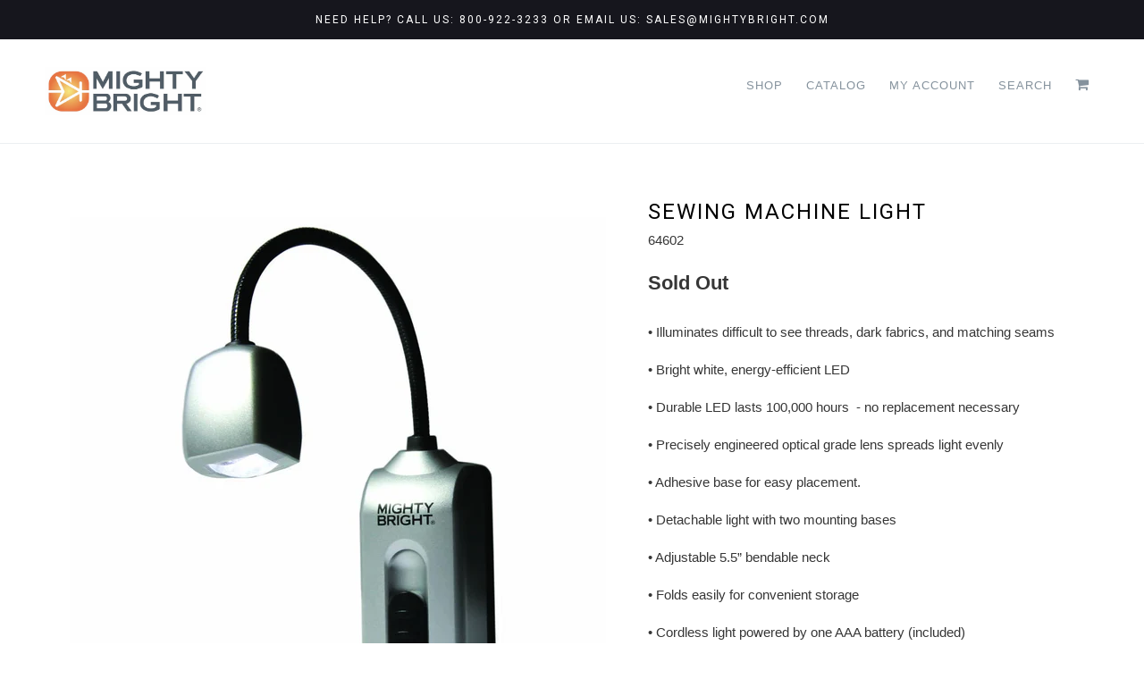

--- FILE ---
content_type: text/html; charset=utf-8
request_url: https://wholesalemb.com/products/sewing-machine-light
body_size: 19833
content:
<!DOCTYPE html>
<!--[if lt IE 7 ]><html class="ie ie6" lang="en"> <![endif]-->
<!--[if IE 7 ]><html class="ie ie7" lang="en"> <![endif]-->
<!--[if IE 8 ]><html class="ie ie8" lang="en"> <![endif]-->
<!--[if IE 9 ]><html class="ie ie9" lang="en"> <![endif]-->
<!--[if (gte IE 10)|!(IE)]><!--><html lang="en"> <!--<![endif]-->
  <head>

    <meta charset="utf-8">
    <meta http-equiv="cleartype" content="on">
    <meta name="robots" content="index,follow">
      
           
    <title>Sewing Machine Light - Mighty Bright Wholesale</title>
    
    
      <meta name="description" content="• Illuminates difficult to see threads, dark fabrics, and matching seams • Bright white, energy-efficient LED • Durable LED lasts 100,000 hours  - no replacement necessary • Precisely engineered optical grade lens spreads light evenly • Adhesive base for easy placement. • Detachable light with two mounting bases • Adju" />
    

    <!-- Custom Fonts -->
    
      <link href="//fonts.googleapis.com/css?family=.|Roboto:light,normal,bold|Roboto:light,normal,bold|" rel="stylesheet" type="text/css" />
    

    

<meta name="author" content="Mighty Bright Wholesale">
<meta property="og:url" content="https://wholesalemb.com/products/sewing-machine-light">
<meta property="og:site_name" content="Mighty Bright Wholesale">


  <meta property="og:type" content="product">
  <meta property="og:title" content="Sewing Machine Light">
  
    <meta property="og:image" content="http://wholesalemb.com/cdn/shop/products/sewing_machine_light-item-silver-64602_74eb8aa4-f131-4778-8098-93270654aa85_grande.jpg?v=1571303057">
    <meta property="og:image:secure_url" content="https://wholesalemb.com/cdn/shop/products/sewing_machine_light-item-silver-64602_74eb8aa4-f131-4778-8098-93270654aa85_grande.jpg?v=1571303057">
        
  
  <meta property="og:price:amount" content="16.99">
  <meta property="og:price:currency" content="USD">


  <meta property="og:description" content="• Illuminates difficult to see threads, dark fabrics, and matching seams • Bright white, energy-efficient LED • Durable LED lasts 100,000 hours  - no replacement necessary • Precisely engineered optical grade lens spreads light evenly • Adhesive base for easy placement. • Detachable light with two mounting bases • Adju">




  <meta name="twitter:site" content="@shopify">

<meta name="twitter:card" content="summary">

  <meta name="twitter:title" content="Sewing Machine Light">
  <meta name="twitter:description" content="•  Illuminates difficult to see threads, dark fabrics, and matching seams
•  Bright white, energy-efficient LED
•  Durable LED lasts 100,000 hours  - no replacement necessary
•  Precisely engineered optical grade lens spreads light evenly
•  Adhesive base for easy placement.
•  Detachable light with two mounting bases
•  Adjustable 5.5” bendable neck
•  Folds easily for convenient storage
•  Cordless light powered by one AAA battery (included)
•  8.5” x .75” x 1.25” (L x H x W)
 
Item Number: 64602
 
Packaging Dimensions (in inches):  




3.3


7.7


1.8



">
  <meta name="twitter:image" content="https://wholesalemb.com/cdn/shop/products/sewing_machine_light-item-silver-64602_74eb8aa4-f131-4778-8098-93270654aa85_medium.jpg?v=1571303057">
  <meta name="twitter:image:width" content="240">
  <meta name="twitter:image:height" content="240">


    
    

    <!-- Mobile Specific Metas -->
    <meta name="HandheldFriendly" content="True">
    <meta name="MobileOptimized" content="320">
    <meta name="viewport" content="width=device-width,initial-scale=1">
    <meta name="theme-color" content="#ffffff">
  <link href="https://fonts.googleapis.com/css?family=Muli" rel="stylesheet">
    <!-- Stylesheets for Retina 3.2.2 -->
    <link rel="stylesheet" type="text/css" href="https://maxcdn.bootstrapcdn.com/font-awesome/4.6.3/css/font-awesome.min.css">
    <link href="//wholesalemb.com/cdn/shop/t/6/assets/styles.scss.css?v=10659656936709337331744314344" rel="stylesheet" type="text/css" media="all" />
    <link href="//wholesalemb.com/cdn/shop/t/6/assets/oni.css?v=35757866043369943861500404858" rel="stylesheet" type="text/css" media="all" />
    <!--[if lte IE 9]>
      <link href="//wholesalemb.com/cdn/shop/t/6/assets/ie.css?v=16370617434440559491487874787" rel="stylesheet" type="text/css" media="all" />
    <![endif]-->

    <link rel="shortcut icon" type="image/x-icon" href="//wholesalemb.com/cdn/shop/t/6/assets/favicon.png?v=148718616098839658131487874776">
    <link rel="canonical" href="https://wholesalemb.com/products/sewing-machine-light" />
    
    
  
    
  <script>
      window.saw_customer_wholesale = true
      
          window.saw_customer_wholesale = false
      
      
      
      window.saw_customer_wholesale = false

  </script>
    <script src="//wholesalemb.com/cdn/shop/t/6/assets/app.js?v=25674619158116171481551377519" type="text/javascript"></script>
    <script src="//wholesalemb.com/cdn/shop/t/6/assets/smooth-scroll.js?v=115336099451143762601487874778" type="text/javascript"></script>
    <script src="//wholesalemb.com/cdn/shop/t/6/assets/oni.js?v=52670981047289826501487874777" type="text/javascript"></script>
    
    <script src="//wholesalemb.com/cdn/shopifycloud/storefront/assets/themes_support/option_selection-b017cd28.js" type="text/javascript"></script>        
    <script>window.performance && window.performance.mark && window.performance.mark('shopify.content_for_header.start');</script><meta id="shopify-digital-wallet" name="shopify-digital-wallet" content="/13250233/digital_wallets/dialog">
<meta name="shopify-checkout-api-token" content="624a54b9a770460b0e4b3e11134ef83a">
<link rel="alternate" type="application/json+oembed" href="https://wholesalemb.com/products/sewing-machine-light.oembed">
<script async="async" src="/checkouts/internal/preloads.js?locale=en-US"></script>
<link rel="preconnect" href="https://shop.app" crossorigin="anonymous">
<script async="async" src="https://shop.app/checkouts/internal/preloads.js?locale=en-US&shop_id=13250233" crossorigin="anonymous"></script>
<script id="apple-pay-shop-capabilities" type="application/json">{"shopId":13250233,"countryCode":"US","currencyCode":"USD","merchantCapabilities":["supports3DS"],"merchantId":"gid:\/\/shopify\/Shop\/13250233","merchantName":"Mighty Bright Wholesale","requiredBillingContactFields":["postalAddress","email"],"requiredShippingContactFields":["postalAddress","email"],"shippingType":"shipping","supportedNetworks":["visa","masterCard","amex","discover","elo","jcb"],"total":{"type":"pending","label":"Mighty Bright Wholesale","amount":"1.00"},"shopifyPaymentsEnabled":true,"supportsSubscriptions":true}</script>
<script id="shopify-features" type="application/json">{"accessToken":"624a54b9a770460b0e4b3e11134ef83a","betas":["rich-media-storefront-analytics"],"domain":"wholesalemb.com","predictiveSearch":true,"shopId":13250233,"locale":"en"}</script>
<script>var Shopify = Shopify || {};
Shopify.shop = "mighty-bright.myshopify.com";
Shopify.locale = "en";
Shopify.currency = {"active":"USD","rate":"1.0"};
Shopify.country = "US";
Shopify.theme = {"name":"Retina - WH","id":169231114,"schema_name":null,"schema_version":null,"theme_store_id":null,"role":"main"};
Shopify.theme.handle = "null";
Shopify.theme.style = {"id":null,"handle":null};
Shopify.cdnHost = "wholesalemb.com/cdn";
Shopify.routes = Shopify.routes || {};
Shopify.routes.root = "/";</script>
<script type="module">!function(o){(o.Shopify=o.Shopify||{}).modules=!0}(window);</script>
<script>!function(o){function n(){var o=[];function n(){o.push(Array.prototype.slice.apply(arguments))}return n.q=o,n}var t=o.Shopify=o.Shopify||{};t.loadFeatures=n(),t.autoloadFeatures=n()}(window);</script>
<script>
  window.ShopifyPay = window.ShopifyPay || {};
  window.ShopifyPay.apiHost = "shop.app\/pay";
  window.ShopifyPay.redirectState = null;
</script>
<script id="shop-js-analytics" type="application/json">{"pageType":"product"}</script>
<script defer="defer" async type="module" src="//wholesalemb.com/cdn/shopifycloud/shop-js/modules/v2/client.init-shop-cart-sync_BT-GjEfc.en.esm.js"></script>
<script defer="defer" async type="module" src="//wholesalemb.com/cdn/shopifycloud/shop-js/modules/v2/chunk.common_D58fp_Oc.esm.js"></script>
<script defer="defer" async type="module" src="//wholesalemb.com/cdn/shopifycloud/shop-js/modules/v2/chunk.modal_xMitdFEc.esm.js"></script>
<script type="module">
  await import("//wholesalemb.com/cdn/shopifycloud/shop-js/modules/v2/client.init-shop-cart-sync_BT-GjEfc.en.esm.js");
await import("//wholesalemb.com/cdn/shopifycloud/shop-js/modules/v2/chunk.common_D58fp_Oc.esm.js");
await import("//wholesalemb.com/cdn/shopifycloud/shop-js/modules/v2/chunk.modal_xMitdFEc.esm.js");

  window.Shopify.SignInWithShop?.initShopCartSync?.({"fedCMEnabled":true,"windoidEnabled":true});

</script>
<script>
  window.Shopify = window.Shopify || {};
  if (!window.Shopify.featureAssets) window.Shopify.featureAssets = {};
  window.Shopify.featureAssets['shop-js'] = {"shop-cart-sync":["modules/v2/client.shop-cart-sync_DZOKe7Ll.en.esm.js","modules/v2/chunk.common_D58fp_Oc.esm.js","modules/v2/chunk.modal_xMitdFEc.esm.js"],"init-fed-cm":["modules/v2/client.init-fed-cm_B6oLuCjv.en.esm.js","modules/v2/chunk.common_D58fp_Oc.esm.js","modules/v2/chunk.modal_xMitdFEc.esm.js"],"shop-cash-offers":["modules/v2/client.shop-cash-offers_D2sdYoxE.en.esm.js","modules/v2/chunk.common_D58fp_Oc.esm.js","modules/v2/chunk.modal_xMitdFEc.esm.js"],"shop-login-button":["modules/v2/client.shop-login-button_QeVjl5Y3.en.esm.js","modules/v2/chunk.common_D58fp_Oc.esm.js","modules/v2/chunk.modal_xMitdFEc.esm.js"],"pay-button":["modules/v2/client.pay-button_DXTOsIq6.en.esm.js","modules/v2/chunk.common_D58fp_Oc.esm.js","modules/v2/chunk.modal_xMitdFEc.esm.js"],"shop-button":["modules/v2/client.shop-button_DQZHx9pm.en.esm.js","modules/v2/chunk.common_D58fp_Oc.esm.js","modules/v2/chunk.modal_xMitdFEc.esm.js"],"avatar":["modules/v2/client.avatar_BTnouDA3.en.esm.js"],"init-windoid":["modules/v2/client.init-windoid_CR1B-cfM.en.esm.js","modules/v2/chunk.common_D58fp_Oc.esm.js","modules/v2/chunk.modal_xMitdFEc.esm.js"],"init-shop-for-new-customer-accounts":["modules/v2/client.init-shop-for-new-customer-accounts_C_vY_xzh.en.esm.js","modules/v2/client.shop-login-button_QeVjl5Y3.en.esm.js","modules/v2/chunk.common_D58fp_Oc.esm.js","modules/v2/chunk.modal_xMitdFEc.esm.js"],"init-shop-email-lookup-coordinator":["modules/v2/client.init-shop-email-lookup-coordinator_BI7n9ZSv.en.esm.js","modules/v2/chunk.common_D58fp_Oc.esm.js","modules/v2/chunk.modal_xMitdFEc.esm.js"],"init-shop-cart-sync":["modules/v2/client.init-shop-cart-sync_BT-GjEfc.en.esm.js","modules/v2/chunk.common_D58fp_Oc.esm.js","modules/v2/chunk.modal_xMitdFEc.esm.js"],"shop-toast-manager":["modules/v2/client.shop-toast-manager_DiYdP3xc.en.esm.js","modules/v2/chunk.common_D58fp_Oc.esm.js","modules/v2/chunk.modal_xMitdFEc.esm.js"],"init-customer-accounts":["modules/v2/client.init-customer-accounts_D9ZNqS-Q.en.esm.js","modules/v2/client.shop-login-button_QeVjl5Y3.en.esm.js","modules/v2/chunk.common_D58fp_Oc.esm.js","modules/v2/chunk.modal_xMitdFEc.esm.js"],"init-customer-accounts-sign-up":["modules/v2/client.init-customer-accounts-sign-up_iGw4briv.en.esm.js","modules/v2/client.shop-login-button_QeVjl5Y3.en.esm.js","modules/v2/chunk.common_D58fp_Oc.esm.js","modules/v2/chunk.modal_xMitdFEc.esm.js"],"shop-follow-button":["modules/v2/client.shop-follow-button_CqMgW2wH.en.esm.js","modules/v2/chunk.common_D58fp_Oc.esm.js","modules/v2/chunk.modal_xMitdFEc.esm.js"],"checkout-modal":["modules/v2/client.checkout-modal_xHeaAweL.en.esm.js","modules/v2/chunk.common_D58fp_Oc.esm.js","modules/v2/chunk.modal_xMitdFEc.esm.js"],"shop-login":["modules/v2/client.shop-login_D91U-Q7h.en.esm.js","modules/v2/chunk.common_D58fp_Oc.esm.js","modules/v2/chunk.modal_xMitdFEc.esm.js"],"lead-capture":["modules/v2/client.lead-capture_BJmE1dJe.en.esm.js","modules/v2/chunk.common_D58fp_Oc.esm.js","modules/v2/chunk.modal_xMitdFEc.esm.js"],"payment-terms":["modules/v2/client.payment-terms_Ci9AEqFq.en.esm.js","modules/v2/chunk.common_D58fp_Oc.esm.js","modules/v2/chunk.modal_xMitdFEc.esm.js"]};
</script>
<script>(function() {
  var isLoaded = false;
  function asyncLoad() {
    if (isLoaded) return;
    isLoaded = true;
    var urls = ["https:\/\/chimpstatic.com\/mcjs-connected\/js\/users\/21a68f05bae9f740f99fe2b93\/7fac62cedaa00f2f3c17eaefb.js?shop=mighty-bright.myshopify.com","https:\/\/customer-first-focus.b-cdn.net\/cffPCLoader_min.js?shop=mighty-bright.myshopify.com"];
    for (var i = 0; i < urls.length; i++) {
      var s = document.createElement('script');
      s.type = 'text/javascript';
      s.async = true;
      s.src = urls[i];
      var x = document.getElementsByTagName('script')[0];
      x.parentNode.insertBefore(s, x);
    }
  };
  if(window.attachEvent) {
    window.attachEvent('onload', asyncLoad);
  } else {
    window.addEventListener('load', asyncLoad, false);
  }
})();</script>
<script id="__st">var __st={"a":13250233,"offset":-28800,"reqid":"bd6c6119-d83c-48cf-8880-b4e5c10d3fc1-1769439489","pageurl":"wholesalemb.com\/products\/sewing-machine-light","u":"4b40b2670828","p":"product","rtyp":"product","rid":10024441482};</script>
<script>window.ShopifyPaypalV4VisibilityTracking = true;</script>
<script id="captcha-bootstrap">!function(){'use strict';const t='contact',e='account',n='new_comment',o=[[t,t],['blogs',n],['comments',n],[t,'customer']],c=[[e,'customer_login'],[e,'guest_login'],[e,'recover_customer_password'],[e,'create_customer']],r=t=>t.map((([t,e])=>`form[action*='/${t}']:not([data-nocaptcha='true']) input[name='form_type'][value='${e}']`)).join(','),a=t=>()=>t?[...document.querySelectorAll(t)].map((t=>t.form)):[];function s(){const t=[...o],e=r(t);return a(e)}const i='password',u='form_key',d=['recaptcha-v3-token','g-recaptcha-response','h-captcha-response',i],f=()=>{try{return window.sessionStorage}catch{return}},m='__shopify_v',_=t=>t.elements[u];function p(t,e,n=!1){try{const o=window.sessionStorage,c=JSON.parse(o.getItem(e)),{data:r}=function(t){const{data:e,action:n}=t;return t[m]||n?{data:e,action:n}:{data:t,action:n}}(c);for(const[e,n]of Object.entries(r))t.elements[e]&&(t.elements[e].value=n);n&&o.removeItem(e)}catch(o){console.error('form repopulation failed',{error:o})}}const l='form_type',E='cptcha';function T(t){t.dataset[E]=!0}const w=window,h=w.document,L='Shopify',v='ce_forms',y='captcha';let A=!1;((t,e)=>{const n=(g='f06e6c50-85a8-45c8-87d0-21a2b65856fe',I='https://cdn.shopify.com/shopifycloud/storefront-forms-hcaptcha/ce_storefront_forms_captcha_hcaptcha.v1.5.2.iife.js',D={infoText:'Protected by hCaptcha',privacyText:'Privacy',termsText:'Terms'},(t,e,n)=>{const o=w[L][v],c=o.bindForm;if(c)return c(t,g,e,D).then(n);var r;o.q.push([[t,g,e,D],n]),r=I,A||(h.body.append(Object.assign(h.createElement('script'),{id:'captcha-provider',async:!0,src:r})),A=!0)});var g,I,D;w[L]=w[L]||{},w[L][v]=w[L][v]||{},w[L][v].q=[],w[L][y]=w[L][y]||{},w[L][y].protect=function(t,e){n(t,void 0,e),T(t)},Object.freeze(w[L][y]),function(t,e,n,w,h,L){const[v,y,A,g]=function(t,e,n){const i=e?o:[],u=t?c:[],d=[...i,...u],f=r(d),m=r(i),_=r(d.filter((([t,e])=>n.includes(e))));return[a(f),a(m),a(_),s()]}(w,h,L),I=t=>{const e=t.target;return e instanceof HTMLFormElement?e:e&&e.form},D=t=>v().includes(t);t.addEventListener('submit',(t=>{const e=I(t);if(!e)return;const n=D(e)&&!e.dataset.hcaptchaBound&&!e.dataset.recaptchaBound,o=_(e),c=g().includes(e)&&(!o||!o.value);(n||c)&&t.preventDefault(),c&&!n&&(function(t){try{if(!f())return;!function(t){const e=f();if(!e)return;const n=_(t);if(!n)return;const o=n.value;o&&e.removeItem(o)}(t);const e=Array.from(Array(32),(()=>Math.random().toString(36)[2])).join('');!function(t,e){_(t)||t.append(Object.assign(document.createElement('input'),{type:'hidden',name:u})),t.elements[u].value=e}(t,e),function(t,e){const n=f();if(!n)return;const o=[...t.querySelectorAll(`input[type='${i}']`)].map((({name:t})=>t)),c=[...d,...o],r={};for(const[a,s]of new FormData(t).entries())c.includes(a)||(r[a]=s);n.setItem(e,JSON.stringify({[m]:1,action:t.action,data:r}))}(t,e)}catch(e){console.error('failed to persist form',e)}}(e),e.submit())}));const S=(t,e)=>{t&&!t.dataset[E]&&(n(t,e.some((e=>e===t))),T(t))};for(const o of['focusin','change'])t.addEventListener(o,(t=>{const e=I(t);D(e)&&S(e,y())}));const B=e.get('form_key'),M=e.get(l),P=B&&M;t.addEventListener('DOMContentLoaded',(()=>{const t=y();if(P)for(const e of t)e.elements[l].value===M&&p(e,B);[...new Set([...A(),...v().filter((t=>'true'===t.dataset.shopifyCaptcha))])].forEach((e=>S(e,t)))}))}(h,new URLSearchParams(w.location.search),n,t,e,['guest_login'])})(!0,!0)}();</script>
<script integrity="sha256-4kQ18oKyAcykRKYeNunJcIwy7WH5gtpwJnB7kiuLZ1E=" data-source-attribution="shopify.loadfeatures" defer="defer" src="//wholesalemb.com/cdn/shopifycloud/storefront/assets/storefront/load_feature-a0a9edcb.js" crossorigin="anonymous"></script>
<script crossorigin="anonymous" defer="defer" src="//wholesalemb.com/cdn/shopifycloud/storefront/assets/shopify_pay/storefront-65b4c6d7.js?v=20250812"></script>
<script data-source-attribution="shopify.dynamic_checkout.dynamic.init">var Shopify=Shopify||{};Shopify.PaymentButton=Shopify.PaymentButton||{isStorefrontPortableWallets:!0,init:function(){window.Shopify.PaymentButton.init=function(){};var t=document.createElement("script");t.src="https://wholesalemb.com/cdn/shopifycloud/portable-wallets/latest/portable-wallets.en.js",t.type="module",document.head.appendChild(t)}};
</script>
<script data-source-attribution="shopify.dynamic_checkout.buyer_consent">
  function portableWalletsHideBuyerConsent(e){var t=document.getElementById("shopify-buyer-consent"),n=document.getElementById("shopify-subscription-policy-button");t&&n&&(t.classList.add("hidden"),t.setAttribute("aria-hidden","true"),n.removeEventListener("click",e))}function portableWalletsShowBuyerConsent(e){var t=document.getElementById("shopify-buyer-consent"),n=document.getElementById("shopify-subscription-policy-button");t&&n&&(t.classList.remove("hidden"),t.removeAttribute("aria-hidden"),n.addEventListener("click",e))}window.Shopify?.PaymentButton&&(window.Shopify.PaymentButton.hideBuyerConsent=portableWalletsHideBuyerConsent,window.Shopify.PaymentButton.showBuyerConsent=portableWalletsShowBuyerConsent);
</script>
<script data-source-attribution="shopify.dynamic_checkout.cart.bootstrap">document.addEventListener("DOMContentLoaded",(function(){function t(){return document.querySelector("shopify-accelerated-checkout-cart, shopify-accelerated-checkout")}if(t())Shopify.PaymentButton.init();else{new MutationObserver((function(e,n){t()&&(Shopify.PaymentButton.init(),n.disconnect())})).observe(document.body,{childList:!0,subtree:!0})}}));
</script>
<link id="shopify-accelerated-checkout-styles" rel="stylesheet" media="screen" href="https://wholesalemb.com/cdn/shopifycloud/portable-wallets/latest/accelerated-checkout-backwards-compat.css" crossorigin="anonymous">
<style id="shopify-accelerated-checkout-cart">
        #shopify-buyer-consent {
  margin-top: 1em;
  display: inline-block;
  width: 100%;
}

#shopify-buyer-consent.hidden {
  display: none;
}

#shopify-subscription-policy-button {
  background: none;
  border: none;
  padding: 0;
  text-decoration: underline;
  font-size: inherit;
  cursor: pointer;
}

#shopify-subscription-policy-button::before {
  box-shadow: none;
}

      </style>

<script>window.performance && window.performance.mark && window.performance.mark('shopify.content_for_header.end');</script>

  <script>window.BOLD = window.BOLD || {};
    window.BOLD.common = window.BOLD.common || {};
    window.BOLD.common.Shopify = window.BOLD.common.Shopify || {};

    window.BOLD.common.Shopify.shop = {
        domain: 'wholesalemb.com',
        permanent_domain: 'mighty-bright.myshopify.com',
        url: 'https://wholesalemb.com',
        secure_url: 'https://wholesalemb.com',
        money_format: "${{amount}}",
        currency: "USD"
    };

    window.BOLD.common.Shopify.cart = {"note":null,"attributes":{},"original_total_price":0,"total_price":0,"total_discount":0,"total_weight":0.0,"item_count":0,"items":[],"requires_shipping":false,"currency":"USD","items_subtotal_price":0,"cart_level_discount_applications":[],"checkout_charge_amount":0};
    window.BOLD.common.template = 'product';window.BOLD.common.Shopify.formatMoney = function(money, format) {
        function n(t, e) {
            return "undefined" == typeof t ? e : t
        }
        function r(t, e, r, i) {
            if (e = n(e, 2),
            r = n(r, ","),
            i = n(i, "."),
            isNaN(t) || null == t)
                return 0;
            t = (t / 100).toFixed(e);
            var o = t.split(".")
              , a = o[0].replace(/(\d)(?=(\d\d\d)+(?!\d))/g, "$1" + r)
              , s = o[1] ? i + o[1] : "";
            return a + s
        }
        "string" == typeof money && (money = money.replace(".", ""));
        var i = ""
          , o = /\{\{\s*(\w+)\s*\}\}/
          , a = format || window.BOLD.common.Shopify.shop.money_format || window.Shopify.money_format || "$ {{ amount }}";
        switch (a.match(o)[1]) {
            case "amount":
                i = r(money, 2);
                break;
            case "amount_no_decimals":
                i = r(money, 0);
                break;
            case "amount_with_comma_separator":
                i = r(money, 2, ".", ",");
                break;
            case "amount_no_decimals_with_comma_separator":
                i = r(money, 0, ".", ",");
                break;
            case "amount_with_space_separator":
                i = r(money, 2, ".", " ");
                break;
            case "amount_no_decimals_with_space_separator":
                i = r(money, 0, ".", " ");
                break;
        }
        return a.replace(o, i);
    };

    window.BOLD.common.Shopify.saveProduct = function (handle, product) {
        if (typeof handle === 'string' && typeof window.BOLD.common.Shopify.products[handle] === 'undefined') {
            if (typeof product === 'number') {
                window.BOLD.common.Shopify.handles[product] = handle;
                product = { id: product };
            }
            window.BOLD.common.Shopify.products[handle] = product;
        }
    };

	window.BOLD.common.Shopify.saveVariant = function (variant_id, variant) {
		if (typeof variant_id === 'number' && typeof window.BOLD.common.Shopify.variants[variant_id] === 'undefined') {
			window.BOLD.common.Shopify.variants[variant_id] = variant;
		}
	};window.BOLD.common.Shopify.products = window.BOLD.common.Shopify.products || {};
    window.BOLD.common.Shopify.variants = window.BOLD.common.Shopify.variants || {};
    window.BOLD.common.Shopify.handles = window.BOLD.common.Shopify.handles || {};window.BOLD.common.Shopify.handle = "sewing-machine-light"
window.BOLD.common.Shopify.saveProduct("sewing-machine-light", 10024441482);window.BOLD.common.Shopify.saveVariant(37161092426, {product_id: 10024441482, price: 1699, group_id: 'null'});window.BOLD.common.Shopify.metafields = window.BOLD.common.Shopify.metafields || {};window.BOLD.common.Shopify.metafields["bold_rp"] = {};</script>

<link href="//wholesalemb.com/cdn/shop/t/6/assets/bold-upsell.css?v=30856096068124301641521498330" rel="stylesheet" type="text/css" media="all" />
<link href="//wholesalemb.com/cdn/shop/t/6/assets/bold-upsell-custom.css?v=150135899998303055901521498331" rel="stylesheet" type="text/css" media="all" />

  
<link href="//wholesalemb.com/cdn/shop/t/6/assets/ap-featured-product.css?v=75655557058900995511487874772" rel="stylesheet" type="text/css" media="all" />
<script src="//wholesalemb.com/cdn/shop/t/6/assets/ap-featured-product.js?v=73975110578556088061487874772" type="text/javascript"></script>
<link href="//wholesalemb.com/cdn/shop/t/6/assets/ap-featured-product-customer.css?v=4151079628271348111487874772" rel="stylesheet" type="text/css" media="all" />
    
    
    
    <script>
      $(document).ready(function(){
        $('.sticky_nav a').on('click',function (e) {
          e.preventDefault();
          e.stopPropagation();
  
          var target = $(this).attr('href'),
              $target = $(target);
     console.log('target',target,$target);
          $('html, body').stop().animate({
            'scrollTop': $target.offset().top-365
          }, 900, 'swing', function () {
            if(history.replaceState) {
              history.replaceState(null, null, target);
            }
//    window.location.hash = target;
          });
        });
      });
      


      
    </script>
    
<link href="https://monorail-edge.shopifysvc.com" rel="dns-prefetch">
<script>(function(){if ("sendBeacon" in navigator && "performance" in window) {try {var session_token_from_headers = performance.getEntriesByType('navigation')[0].serverTiming.find(x => x.name == '_s').description;} catch {var session_token_from_headers = undefined;}var session_cookie_matches = document.cookie.match(/_shopify_s=([^;]*)/);var session_token_from_cookie = session_cookie_matches && session_cookie_matches.length === 2 ? session_cookie_matches[1] : "";var session_token = session_token_from_headers || session_token_from_cookie || "";function handle_abandonment_event(e) {var entries = performance.getEntries().filter(function(entry) {return /monorail-edge.shopifysvc.com/.test(entry.name);});if (!window.abandonment_tracked && entries.length === 0) {window.abandonment_tracked = true;var currentMs = Date.now();var navigation_start = performance.timing.navigationStart;var payload = {shop_id: 13250233,url: window.location.href,navigation_start,duration: currentMs - navigation_start,session_token,page_type: "product"};window.navigator.sendBeacon("https://monorail-edge.shopifysvc.com/v1/produce", JSON.stringify({schema_id: "online_store_buyer_site_abandonment/1.1",payload: payload,metadata: {event_created_at_ms: currentMs,event_sent_at_ms: currentMs}}));}}window.addEventListener('pagehide', handle_abandonment_event);}}());</script>
<script id="web-pixels-manager-setup">(function e(e,d,r,n,o){if(void 0===o&&(o={}),!Boolean(null===(a=null===(i=window.Shopify)||void 0===i?void 0:i.analytics)||void 0===a?void 0:a.replayQueue)){var i,a;window.Shopify=window.Shopify||{};var t=window.Shopify;t.analytics=t.analytics||{};var s=t.analytics;s.replayQueue=[],s.publish=function(e,d,r){return s.replayQueue.push([e,d,r]),!0};try{self.performance.mark("wpm:start")}catch(e){}var l=function(){var e={modern:/Edge?\/(1{2}[4-9]|1[2-9]\d|[2-9]\d{2}|\d{4,})\.\d+(\.\d+|)|Firefox\/(1{2}[4-9]|1[2-9]\d|[2-9]\d{2}|\d{4,})\.\d+(\.\d+|)|Chrom(ium|e)\/(9{2}|\d{3,})\.\d+(\.\d+|)|(Maci|X1{2}).+ Version\/(15\.\d+|(1[6-9]|[2-9]\d|\d{3,})\.\d+)([,.]\d+|)( \(\w+\)|)( Mobile\/\w+|) Safari\/|Chrome.+OPR\/(9{2}|\d{3,})\.\d+\.\d+|(CPU[ +]OS|iPhone[ +]OS|CPU[ +]iPhone|CPU IPhone OS|CPU iPad OS)[ +]+(15[._]\d+|(1[6-9]|[2-9]\d|\d{3,})[._]\d+)([._]\d+|)|Android:?[ /-](13[3-9]|1[4-9]\d|[2-9]\d{2}|\d{4,})(\.\d+|)(\.\d+|)|Android.+Firefox\/(13[5-9]|1[4-9]\d|[2-9]\d{2}|\d{4,})\.\d+(\.\d+|)|Android.+Chrom(ium|e)\/(13[3-9]|1[4-9]\d|[2-9]\d{2}|\d{4,})\.\d+(\.\d+|)|SamsungBrowser\/([2-9]\d|\d{3,})\.\d+/,legacy:/Edge?\/(1[6-9]|[2-9]\d|\d{3,})\.\d+(\.\d+|)|Firefox\/(5[4-9]|[6-9]\d|\d{3,})\.\d+(\.\d+|)|Chrom(ium|e)\/(5[1-9]|[6-9]\d|\d{3,})\.\d+(\.\d+|)([\d.]+$|.*Safari\/(?![\d.]+ Edge\/[\d.]+$))|(Maci|X1{2}).+ Version\/(10\.\d+|(1[1-9]|[2-9]\d|\d{3,})\.\d+)([,.]\d+|)( \(\w+\)|)( Mobile\/\w+|) Safari\/|Chrome.+OPR\/(3[89]|[4-9]\d|\d{3,})\.\d+\.\d+|(CPU[ +]OS|iPhone[ +]OS|CPU[ +]iPhone|CPU IPhone OS|CPU iPad OS)[ +]+(10[._]\d+|(1[1-9]|[2-9]\d|\d{3,})[._]\d+)([._]\d+|)|Android:?[ /-](13[3-9]|1[4-9]\d|[2-9]\d{2}|\d{4,})(\.\d+|)(\.\d+|)|Mobile Safari.+OPR\/([89]\d|\d{3,})\.\d+\.\d+|Android.+Firefox\/(13[5-9]|1[4-9]\d|[2-9]\d{2}|\d{4,})\.\d+(\.\d+|)|Android.+Chrom(ium|e)\/(13[3-9]|1[4-9]\d|[2-9]\d{2}|\d{4,})\.\d+(\.\d+|)|Android.+(UC? ?Browser|UCWEB|U3)[ /]?(15\.([5-9]|\d{2,})|(1[6-9]|[2-9]\d|\d{3,})\.\d+)\.\d+|SamsungBrowser\/(5\.\d+|([6-9]|\d{2,})\.\d+)|Android.+MQ{2}Browser\/(14(\.(9|\d{2,})|)|(1[5-9]|[2-9]\d|\d{3,})(\.\d+|))(\.\d+|)|K[Aa][Ii]OS\/(3\.\d+|([4-9]|\d{2,})\.\d+)(\.\d+|)/},d=e.modern,r=e.legacy,n=navigator.userAgent;return n.match(d)?"modern":n.match(r)?"legacy":"unknown"}(),u="modern"===l?"modern":"legacy",c=(null!=n?n:{modern:"",legacy:""})[u],f=function(e){return[e.baseUrl,"/wpm","/b",e.hashVersion,"modern"===e.buildTarget?"m":"l",".js"].join("")}({baseUrl:d,hashVersion:r,buildTarget:u}),m=function(e){var d=e.version,r=e.bundleTarget,n=e.surface,o=e.pageUrl,i=e.monorailEndpoint;return{emit:function(e){var a=e.status,t=e.errorMsg,s=(new Date).getTime(),l=JSON.stringify({metadata:{event_sent_at_ms:s},events:[{schema_id:"web_pixels_manager_load/3.1",payload:{version:d,bundle_target:r,page_url:o,status:a,surface:n,error_msg:t},metadata:{event_created_at_ms:s}}]});if(!i)return console&&console.warn&&console.warn("[Web Pixels Manager] No Monorail endpoint provided, skipping logging."),!1;try{return self.navigator.sendBeacon.bind(self.navigator)(i,l)}catch(e){}var u=new XMLHttpRequest;try{return u.open("POST",i,!0),u.setRequestHeader("Content-Type","text/plain"),u.send(l),!0}catch(e){return console&&console.warn&&console.warn("[Web Pixels Manager] Got an unhandled error while logging to Monorail."),!1}}}}({version:r,bundleTarget:l,surface:e.surface,pageUrl:self.location.href,monorailEndpoint:e.monorailEndpoint});try{o.browserTarget=l,function(e){var d=e.src,r=e.async,n=void 0===r||r,o=e.onload,i=e.onerror,a=e.sri,t=e.scriptDataAttributes,s=void 0===t?{}:t,l=document.createElement("script"),u=document.querySelector("head"),c=document.querySelector("body");if(l.async=n,l.src=d,a&&(l.integrity=a,l.crossOrigin="anonymous"),s)for(var f in s)if(Object.prototype.hasOwnProperty.call(s,f))try{l.dataset[f]=s[f]}catch(e){}if(o&&l.addEventListener("load",o),i&&l.addEventListener("error",i),u)u.appendChild(l);else{if(!c)throw new Error("Did not find a head or body element to append the script");c.appendChild(l)}}({src:f,async:!0,onload:function(){if(!function(){var e,d;return Boolean(null===(d=null===(e=window.Shopify)||void 0===e?void 0:e.analytics)||void 0===d?void 0:d.initialized)}()){var d=window.webPixelsManager.init(e)||void 0;if(d){var r=window.Shopify.analytics;r.replayQueue.forEach((function(e){var r=e[0],n=e[1],o=e[2];d.publishCustomEvent(r,n,o)})),r.replayQueue=[],r.publish=d.publishCustomEvent,r.visitor=d.visitor,r.initialized=!0}}},onerror:function(){return m.emit({status:"failed",errorMsg:"".concat(f," has failed to load")})},sri:function(e){var d=/^sha384-[A-Za-z0-9+/=]+$/;return"string"==typeof e&&d.test(e)}(c)?c:"",scriptDataAttributes:o}),m.emit({status:"loading"})}catch(e){m.emit({status:"failed",errorMsg:(null==e?void 0:e.message)||"Unknown error"})}}})({shopId: 13250233,storefrontBaseUrl: "https://wholesalemb.com",extensionsBaseUrl: "https://extensions.shopifycdn.com/cdn/shopifycloud/web-pixels-manager",monorailEndpoint: "https://monorail-edge.shopifysvc.com/unstable/produce_batch",surface: "storefront-renderer",enabledBetaFlags: ["2dca8a86"],webPixelsConfigList: [{"id":"shopify-app-pixel","configuration":"{}","eventPayloadVersion":"v1","runtimeContext":"STRICT","scriptVersion":"0450","apiClientId":"shopify-pixel","type":"APP","privacyPurposes":["ANALYTICS","MARKETING"]},{"id":"shopify-custom-pixel","eventPayloadVersion":"v1","runtimeContext":"LAX","scriptVersion":"0450","apiClientId":"shopify-pixel","type":"CUSTOM","privacyPurposes":["ANALYTICS","MARKETING"]}],isMerchantRequest: false,initData: {"shop":{"name":"Mighty Bright Wholesale","paymentSettings":{"currencyCode":"USD"},"myshopifyDomain":"mighty-bright.myshopify.com","countryCode":"US","storefrontUrl":"https:\/\/wholesalemb.com"},"customer":null,"cart":null,"checkout":null,"productVariants":[{"price":{"amount":16.99,"currencyCode":"USD"},"product":{"title":"Sewing Machine Light","vendor":"Mighty Bright","id":"10024441482","untranslatedTitle":"Sewing Machine Light","url":"\/products\/sewing-machine-light","type":"Light"},"id":"37161092426","image":{"src":"\/\/wholesalemb.com\/cdn\/shop\/products\/sewing_machine_light-item-silver-64602_74eb8aa4-f131-4778-8098-93270654aa85.jpg?v=1571303057"},"sku":"64602","title":"Silver","untranslatedTitle":"Silver"}],"purchasingCompany":null},},"https://wholesalemb.com/cdn","fcfee988w5aeb613cpc8e4bc33m6693e112",{"modern":"","legacy":""},{"shopId":"13250233","storefrontBaseUrl":"https:\/\/wholesalemb.com","extensionBaseUrl":"https:\/\/extensions.shopifycdn.com\/cdn\/shopifycloud\/web-pixels-manager","surface":"storefront-renderer","enabledBetaFlags":"[\"2dca8a86\"]","isMerchantRequest":"false","hashVersion":"fcfee988w5aeb613cpc8e4bc33m6693e112","publish":"custom","events":"[[\"page_viewed\",{}],[\"product_viewed\",{\"productVariant\":{\"price\":{\"amount\":16.99,\"currencyCode\":\"USD\"},\"product\":{\"title\":\"Sewing Machine Light\",\"vendor\":\"Mighty Bright\",\"id\":\"10024441482\",\"untranslatedTitle\":\"Sewing Machine Light\",\"url\":\"\/products\/sewing-machine-light\",\"type\":\"Light\"},\"id\":\"37161092426\",\"image\":{\"src\":\"\/\/wholesalemb.com\/cdn\/shop\/products\/sewing_machine_light-item-silver-64602_74eb8aa4-f131-4778-8098-93270654aa85.jpg?v=1571303057\"},\"sku\":\"64602\",\"title\":\"Silver\",\"untranslatedTitle\":\"Silver\"}}]]"});</script><script>
  window.ShopifyAnalytics = window.ShopifyAnalytics || {};
  window.ShopifyAnalytics.meta = window.ShopifyAnalytics.meta || {};
  window.ShopifyAnalytics.meta.currency = 'USD';
  var meta = {"product":{"id":10024441482,"gid":"gid:\/\/shopify\/Product\/10024441482","vendor":"Mighty Bright","type":"Light","handle":"sewing-machine-light","variants":[{"id":37161092426,"price":1699,"name":"Sewing Machine Light - Silver","public_title":"Silver","sku":"64602"}],"remote":false},"page":{"pageType":"product","resourceType":"product","resourceId":10024441482,"requestId":"bd6c6119-d83c-48cf-8880-b4e5c10d3fc1-1769439489"}};
  for (var attr in meta) {
    window.ShopifyAnalytics.meta[attr] = meta[attr];
  }
</script>
<script class="analytics">
  (function () {
    var customDocumentWrite = function(content) {
      var jquery = null;

      if (window.jQuery) {
        jquery = window.jQuery;
      } else if (window.Checkout && window.Checkout.$) {
        jquery = window.Checkout.$;
      }

      if (jquery) {
        jquery('body').append(content);
      }
    };

    var hasLoggedConversion = function(token) {
      if (token) {
        return document.cookie.indexOf('loggedConversion=' + token) !== -1;
      }
      return false;
    }

    var setCookieIfConversion = function(token) {
      if (token) {
        var twoMonthsFromNow = new Date(Date.now());
        twoMonthsFromNow.setMonth(twoMonthsFromNow.getMonth() + 2);

        document.cookie = 'loggedConversion=' + token + '; expires=' + twoMonthsFromNow;
      }
    }

    var trekkie = window.ShopifyAnalytics.lib = window.trekkie = window.trekkie || [];
    if (trekkie.integrations) {
      return;
    }
    trekkie.methods = [
      'identify',
      'page',
      'ready',
      'track',
      'trackForm',
      'trackLink'
    ];
    trekkie.factory = function(method) {
      return function() {
        var args = Array.prototype.slice.call(arguments);
        args.unshift(method);
        trekkie.push(args);
        return trekkie;
      };
    };
    for (var i = 0; i < trekkie.methods.length; i++) {
      var key = trekkie.methods[i];
      trekkie[key] = trekkie.factory(key);
    }
    trekkie.load = function(config) {
      trekkie.config = config || {};
      trekkie.config.initialDocumentCookie = document.cookie;
      var first = document.getElementsByTagName('script')[0];
      var script = document.createElement('script');
      script.type = 'text/javascript';
      script.onerror = function(e) {
        var scriptFallback = document.createElement('script');
        scriptFallback.type = 'text/javascript';
        scriptFallback.onerror = function(error) {
                var Monorail = {
      produce: function produce(monorailDomain, schemaId, payload) {
        var currentMs = new Date().getTime();
        var event = {
          schema_id: schemaId,
          payload: payload,
          metadata: {
            event_created_at_ms: currentMs,
            event_sent_at_ms: currentMs
          }
        };
        return Monorail.sendRequest("https://" + monorailDomain + "/v1/produce", JSON.stringify(event));
      },
      sendRequest: function sendRequest(endpointUrl, payload) {
        // Try the sendBeacon API
        if (window && window.navigator && typeof window.navigator.sendBeacon === 'function' && typeof window.Blob === 'function' && !Monorail.isIos12()) {
          var blobData = new window.Blob([payload], {
            type: 'text/plain'
          });

          if (window.navigator.sendBeacon(endpointUrl, blobData)) {
            return true;
          } // sendBeacon was not successful

        } // XHR beacon

        var xhr = new XMLHttpRequest();

        try {
          xhr.open('POST', endpointUrl);
          xhr.setRequestHeader('Content-Type', 'text/plain');
          xhr.send(payload);
        } catch (e) {
          console.log(e);
        }

        return false;
      },
      isIos12: function isIos12() {
        return window.navigator.userAgent.lastIndexOf('iPhone; CPU iPhone OS 12_') !== -1 || window.navigator.userAgent.lastIndexOf('iPad; CPU OS 12_') !== -1;
      }
    };
    Monorail.produce('monorail-edge.shopifysvc.com',
      'trekkie_storefront_load_errors/1.1',
      {shop_id: 13250233,
      theme_id: 169231114,
      app_name: "storefront",
      context_url: window.location.href,
      source_url: "//wholesalemb.com/cdn/s/trekkie.storefront.8d95595f799fbf7e1d32231b9a28fd43b70c67d3.min.js"});

        };
        scriptFallback.async = true;
        scriptFallback.src = '//wholesalemb.com/cdn/s/trekkie.storefront.8d95595f799fbf7e1d32231b9a28fd43b70c67d3.min.js';
        first.parentNode.insertBefore(scriptFallback, first);
      };
      script.async = true;
      script.src = '//wholesalemb.com/cdn/s/trekkie.storefront.8d95595f799fbf7e1d32231b9a28fd43b70c67d3.min.js';
      first.parentNode.insertBefore(script, first);
    };
    trekkie.load(
      {"Trekkie":{"appName":"storefront","development":false,"defaultAttributes":{"shopId":13250233,"isMerchantRequest":null,"themeId":169231114,"themeCityHash":"3717440961672211700","contentLanguage":"en","currency":"USD","eventMetadataId":"fa29ae2e-5aac-4b6f-acbe-3344aecceb44"},"isServerSideCookieWritingEnabled":true,"monorailRegion":"shop_domain","enabledBetaFlags":["65f19447"]},"Session Attribution":{},"S2S":{"facebookCapiEnabled":false,"source":"trekkie-storefront-renderer","apiClientId":580111}}
    );

    var loaded = false;
    trekkie.ready(function() {
      if (loaded) return;
      loaded = true;

      window.ShopifyAnalytics.lib = window.trekkie;

      var originalDocumentWrite = document.write;
      document.write = customDocumentWrite;
      try { window.ShopifyAnalytics.merchantGoogleAnalytics.call(this); } catch(error) {};
      document.write = originalDocumentWrite;

      window.ShopifyAnalytics.lib.page(null,{"pageType":"product","resourceType":"product","resourceId":10024441482,"requestId":"bd6c6119-d83c-48cf-8880-b4e5c10d3fc1-1769439489","shopifyEmitted":true});

      var match = window.location.pathname.match(/checkouts\/(.+)\/(thank_you|post_purchase)/)
      var token = match? match[1]: undefined;
      if (!hasLoggedConversion(token)) {
        setCookieIfConversion(token);
        window.ShopifyAnalytics.lib.track("Viewed Product",{"currency":"USD","variantId":37161092426,"productId":10024441482,"productGid":"gid:\/\/shopify\/Product\/10024441482","name":"Sewing Machine Light - Silver","price":"16.99","sku":"64602","brand":"Mighty Bright","variant":"Silver","category":"Light","nonInteraction":true,"remote":false},undefined,undefined,{"shopifyEmitted":true});
      window.ShopifyAnalytics.lib.track("monorail:\/\/trekkie_storefront_viewed_product\/1.1",{"currency":"USD","variantId":37161092426,"productId":10024441482,"productGid":"gid:\/\/shopify\/Product\/10024441482","name":"Sewing Machine Light - Silver","price":"16.99","sku":"64602","brand":"Mighty Bright","variant":"Silver","category":"Light","nonInteraction":true,"remote":false,"referer":"https:\/\/wholesalemb.com\/products\/sewing-machine-light"});
      }
    });


        var eventsListenerScript = document.createElement('script');
        eventsListenerScript.async = true;
        eventsListenerScript.src = "//wholesalemb.com/cdn/shopifycloud/storefront/assets/shop_events_listener-3da45d37.js";
        document.getElementsByTagName('head')[0].appendChild(eventsListenerScript);

})();</script>
<script
  defer
  src="https://wholesalemb.com/cdn/shopifycloud/perf-kit/shopify-perf-kit-3.0.4.min.js"
  data-application="storefront-renderer"
  data-shop-id="13250233"
  data-render-region="gcp-us-east1"
  data-page-type="product"
  data-theme-instance-id="169231114"
  data-theme-name=""
  data-theme-version=""
  data-monorail-region="shop_domain"
  data-resource-timing-sampling-rate="10"
  data-shs="true"
  data-shs-beacon="true"
  data-shs-export-with-fetch="true"
  data-shs-logs-sample-rate="1"
  data-shs-beacon-endpoint="https://wholesalemb.com/api/collect"
></script>
</head>
  <body class="product" data-tags="">
   
    <div id="content_wrapper">
      <div id="header" class="mm-fixed-top">
        <a href="#nav" class="icon-menu"> <span>Menu</span></a>
        <a href="#cart" class="icon-cart right"> <span>&nbsp;&nbsp;&nbsp;&nbsp;</span></a> 
        <!--<a href="#cart" class="icon-cart right"> <span>Cart</span></a> -->
      </div>
      
      <div class="hidden">
        <div id="nav">
          <ul>
            
              
                <li ><a href="/">SHOP</a></li>
              
            
              
                <li ><a href="https://www.flipsnack.com/withit/mighty-bright/full-view.html">CATALOG</a></li>
              
            
            
              
                <li>
                  <a href="/account/login" id="customer_login_link">My Account</a>
                </li>
              
            
          </ul>
        </div> 
          
        <form action="/checkout" method="post" id="cart">
          <ul data-money-format="${{amount}}" data-shop-currency="USD" data-shop-name="Mighty Bright Wholesale">
            <li class="mm-subtitle"><a class="mm-subclose continue" href="#cart">Continue Shopping</a></li>

            
              <li class="mm-label empty_cart"><a href="/cart">Your Cart is Empty</a></li>
            
          </ul>
        </form>
      </div>

      <div class="header mm-fixed-top header_bar">
        
        
          <div class="promo_banner">
            Need help? Call us: 800-922-3233 or email us: sales@mightybright.com
          </div>
        
        
        
          <div class="oni_notification" style="display:none;">
          <div class="noti_close">Confirm</div>
          <div class="noti_close"><i class="fa fa-close"></i></div>
            This is a default notification...
        </div>
        
        <div style="display:none;">
          <div class="oni_notification success">
            <div class="noti_close">Confirm</div>
            <div class="noti_close">X</div>
              This is a success notification...
          </div>

          <div class="oni_notification warning">
            <div class="noti_close">Confirm</div>
            <div class="noti_close">X</div>
              This is a warning notification...
          </div>

           <div class="oni_notification error">
            <div class="noti_close">Confirm</div>
            <div class="noti_close">X</div>
              This is a error notification...
          </div>
        </div>
        
        
      
        
        <div class="container"> 
          <div class="four columns logo">
            <a href="https://wholesalemb.com" title="Mighty Bright Wholesale">
              
                <img src="//wholesalemb.com/cdn/shop/t/6/assets/logo.png?v=90228170348539396561487874777" alt="Mighty Bright Wholesale" data-src="//wholesalemb.com/cdn/shop/t/6/assets/logo.png?v=90228170348539396561487874777"  />
              
            </a>
          </div>

          <div class="twelve columns nav mobile_hidden">
            <ul class="menu">
              
                
                  <li><a href="/" class="top-link ">SHOP</a></li>
                
              
                
                  <li><a href="https://www.flipsnack.com/withit/mighty-bright/full-view.html" class="top-link ">CATALOG</a></li>
                
              
            
              
              
                <li>
                  <!--<a href="/account" title="My Account " class="icon-user"></a>-->
                  <a href="/account" title="My Account ">My Account</a>
                </li>
              
              
                <li>
                  <a href="/search" title="Search" class="icon-search-" id="search-toggle">SEARCH</a>
                </li>
              
              
              <li>
        <!--<a href="#cart" class="icon-cart cart-button"> <span>Cart</span></a> -->
          
                <a href="#cart" class="cart-button">
          
                  <i class="fa fa-shopping-cart" aria-hidden="true"></i>
                   
                  
                </a>
              </li>
            </ul>
          </div>
        </div>
        
      </div>
      


      
        <div class="container main content"> 
      

      

      
         











  
  
  
  

  
  

   
  
      
  

    

    

  
  
  
  












<!-- product sewing-machine-light set-price -->
<!-- product.price 1699: wh_price 1699-->
<!-- product.price_min 1699 : wh_price_min 1699 -->
<!-- product.price_max 1699 : wh_price_max 1699 -->

<!-- wh_discount_value 1 -->
<!-- compare_at_price : wh_compare_at_price  -->
<!-- compare_at_price_min 0: wh_compare_at_price_min 0 -->
<!-- compare_at_price_max 0: wh_compare_at_price_max 0 -->
 

<div class="sixteen columns">
  <div class="clearfix breadcrumb">
    <div class="right mobile_hidden">
      

      
    </div>

    
  </div>
</div>


  <div class="sixteen columns">
    <div class="product-10024441482">


	<div class="section product_section clearfix" itemscope itemtype="http://schema.org/Product">
	  
  	              
       <div class="nine columns alpha">
         

<div class="flexslider product_gallery product_slider" id="product-10024441482-gallery">
  <ul class="slides">
    
      <li data-thumb="//wholesalemb.com/cdn/shop/products/sewing_machine_light-item-silver-64602_74eb8aa4-f131-4778-8098-93270654aa85_grande.jpg?v=1571303057" data-title="sewing machine light item silver 64602.jpg">
        
          <a href="//wholesalemb.com/cdn/shop/products/sewing_machine_light-item-silver-64602_74eb8aa4-f131-4778-8098-93270654aa85.jpg?v=1571303057" class="fancybox" rel="group" data-fancybox-group="10024441482" title="sewing machine light item silver 64602.jpg">
            <img src="//wholesalemb.com/cdn/shop/t/6/assets/loader.gif?v=38408244440897529091487874777" data-src="//wholesalemb.com/cdn/shop/products/sewing_machine_light-item-silver-64602_74eb8aa4-f131-4778-8098-93270654aa85_grande.jpg?v=1571303057" data-src-retina="//wholesalemb.com/cdn/shop/products/sewing_machine_light-item-silver-64602_74eb8aa4-f131-4778-8098-93270654aa85_1024x1024.jpg?v=1571303057" alt="sewing machine light item silver 64602.jpg" data-index="0" data-image-id="30049902666" data-cloudzoom="zoomImage: '//wholesalemb.com/cdn/shop/products/sewing_machine_light-item-silver-64602_74eb8aa4-f131-4778-8098-93270654aa85.jpg?v=1571303057', tintColor: '#ffffff', zoomPosition: 'inside', zoomOffsetX: 0, touchStartDelay: 250" class="cloudzoom featured_image" />
          </a>
        
      </li>
    
  </ul>
</div>
        </div>
     

     <div class="seven columns omega">
       
      
      
      










<!-- variant.compare_at_price : wh_v_compare_at_price  : set_v_price -->
<!-- variant.price 1699 : wh_v_price 1699 -->


       <h1 class="product_name" itemprop="name">Sewing Machine Light</h1>
       

      
        <p class="sku">
          <span itemprop="sku">64602</span>
        </p>
      

      
        <p class="modal_price" itemprop="offers" itemscope itemtype="http://schema.org/Offer">
          <meta itemprop="priceCurrency" content="USD" />
          <meta itemprop="seller" content="Mighty Bright Wholesale" />
          <meta itemprop="availability" content="out_of_stock" />
          <meta itemprop="itemCondition" content="New" />

          <span class="sold_out">Sold Out</span>
         
          


















  
  
  
  
  
      

        
        

  
  
  
  

                                        

























<!-- wbuyx_price_min 1699
saw_product_price 1699
saw_product_compare_at_price 1699
-->

          






 




	
          
            <!-- original prices here -->
          
                <span itemprop="price" content="16.99" class="">
                  <span class="current_price hidden">              
                     
                      $16.99 
                    
                  </span>
                </span>
                <span class="was_price">
                
                </span>
          

        </p>
        
        
      

      

      
         











  
  
  
  

  
  

   
  
      
  

    

    

  
  
  
  












<!-- product sewing-machine-light set-price -->
<!-- product.price 1699: wh_price 1699-->
<!-- product.price_min 1699 : wh_price_min 1699 -->
<!-- product.price_max 1699 : wh_price_max 1699 -->

<!-- wh_discount_value 1 -->
<!-- compare_at_price : wh_compare_at_price  -->
<!-- compare_at_price_min 0: wh_compare_at_price_min 0 -->
<!-- compare_at_price_max 0: wh_compare_at_price_max 0 -->
 


        

      
        
         <div class="description" itemprop="description">
          <p><span>• <span class="Apple-tab-span"> </span></span>Illuminates difficult to see threads, dark fabrics, and matching seams</p>
<p><span>• <span class="Apple-tab-span"> </span></span>Bright white, energy-efficient LED</p>
<p><span>• <span class="Apple-tab-span"> </span></span>Durable LED lasts 100,000 hours  - no replacement necessary</p>
<p><span>• <span class="Apple-tab-span"> </span>Precisely </span>engineered optical grade lens spreads light evenly</p>
<p><span>• <span class="Apple-tab-span"> </span></span>Adhesive base for easy placement.</p>
<p><span>• <span class="Apple-tab-span"> </span></span>Detachable light with two mounting bases</p>
<p><span>• <span class="Apple-tab-span"> </span></span>Adjustable 5.5” bendable neck</p>
<p><span>• <span class="Apple-tab-span"> </span></span>Folds easily for convenient storage</p>
<p><span>• <span class="Apple-tab-span"> </span></span>Cordless light powered by one AAA battery (included)</p>
<p><span>• <span class="Apple-tab-span"> </span></span>8.5” x .75” x 1.25” (L x H x W)</p>
<p> </p>
<p>Item Number: 64602</p>
<p> </p>
<p>Packaging Dimensions (in inches):  </p>
<table cellpadding="0" cellspacing="0">
<tbody>
<tr>
<td valign="top">
<p>3.3</p>
</td>
<td valign="top">
<p>7.7</p>
</td>
<td valign="top">
<p>1.8</p>
</td>
</tr>
</tbody>
</table>
         </div>
        
      

      
     
       <div class="meta">
         
       
         
       
        
       </div>

        




  <hr />
  
<span class="social_buttons">
  Share: 

  

  

  <a href="https://twitter.com/intent/tweet?text=Check out Sewing Machine Light from @shopify: https://wholesalemb.com/products/sewing-machine-light" target="_blank" class="icon-twitter" title="Share this on Twitter"></a>

  <a href="https://www.facebook.com/sharer/sharer.php?u=https://wholesalemb.com/products/sewing-machine-light" target="_blank" class="icon-facebook" title="Share this on Facebook"></a>

  
    <a target="_blank" data-pin-do="skipLink" class="icon-pinterest" title="Share this on Pinterest" href="http://pinterest.com/pin/create/button/?url=https://wholesalemb.com/products/sewing-machine-light&description=Sewing Machine Light&media=https://wholesalemb.com/cdn/shop/products/sewing_machine_light-item-silver-64602_74eb8aa4-f131-4778-8098-93270654aa85_grande.jpg?v=1571303057"></a>
  

  <a target="_blank" class="icon-google-plus" title="Translation missing: en.layout.social_sharing.google_plus_title" href="https://plus.google.com/share?url=https://wholesalemb.com/products/sewing-machine-light"></a>

  <a href="mailto:?subject=Thought you might like Sewing Machine Light&amp;body=Hey, I was browsing Mighty Bright Wholesale and found Sewing Machine Light. I wanted to share it with you.%0D%0A%0D%0Ahttps://wholesalemb.com/products/sewing-machine-light" target="_blank" class="icon-mail" title="Email this to a friend"></a>
</span>



     
    </div>
    
    
  </div>

  
  </div>

  
    <div style="height:10em"></div>
    




<script>!window.jQuery && document.write('<script src="https://ajax.googleapis.com/ajax/libs/jquery/1/jquery.min.js"><\/script>')</script>
<script>if ((typeof Shopify.formatMoney) === 'undefined') {
 	document.write('<script src="//wholesalemb.com/cdn/shopifycloud/storefront/assets/themes_support/api.jquery-7ab1a3a4.js"><\/script>');
}
</script>
<script type="text/javascript" charset="utf-8">
  //<![CDATA[
  
  var crosssellsettings = eval("[{\"productpagemaxitems\" : \"5\",\"titleproductpage\" : \"You may also like...\",\"titleproductpagedefault\" : \"Our Bestsellers...\",\"titlecheckoutpage\" : \"Before you checkout, have you considered...\",\"showdefault\" : \"2\",\"checkoutpagemaxitems\" : \"5\",\"showcheckout\" : \"2\",\"cstr\" : \"on\"}]");
    
  
    //product specific settings
    var crossselltitleproductpage = crosssellsettings[0]['titleproductpage'];
    var crossselltitleproductpagedefault = crosssellsettings[0]['titleproductpagedefault']; 
    var crosssellmaxitems = crosssellsettings[0]['productpagemaxitems'];
    var crosssellshowdefault = crosssellsettings[0]['showdefault']; 
  

  //]]>
  </script> 



<style type="text/css">
  #cross-sell{float:left;clear:both;width:100%;}
  h3.crossselltitle{margin:25px 0;text-align: center;}
  .cross-sell{overflow:hidden;list-style-type:none;margin:0;padding:0;clear:both;text-align:center;}
  .cross-sell *{font-size:13px; text-align:center; padding:0;}
  .cross-sell h4{border:none;margin:5px 0 0 0;line-height:1.5;}
  .cross-sell div.image{height:180px;}
  .cross-sell li{float: none;display:inline-block;vertical-align: text-top;padding:0 0 10px 0;margin:0 14px 30px 0;position:relative;width:174px;}
  .cross-sell li:last-child{margin-right:0;}
  .cross-sell li .image{}
  .cross-sell li .image img{margin:0px 0 10px 0px;float:left;width:100%;}
  .cross-sell li .producttitle{float:left;padding:5px 0;width:100%;min-height:56px;}
  .cross-sell li a{text-decoration:none;font-size:115%;line-height:20px;padding:5px;}
  .cross-sell li .money a{font-size:180%;float:left;text-align:center; padding:5px 0;width:100%;}
</style>

<div id="cross-sell"></div>

<script type="text/javascript" charset="utf-8">
  //<![CDATA[
  var tmpdata = '';
  var tmptitle = ''; 
  
  
    //First of all, see if this product has any handpicked crosssell items
    if(crosssellshowdefault != '4')
    {  
      
    }
    if(crosssellshowdefault == '1' || (crosssellshowdefault == '2' && tmpdata == '')) 
    {
      //Show default cross-sell items on all product pages? Override all
      //See if any default cross-sell items have been selected for the product page
      
        tmpdata = eval("[{\"order\" : \"1\",\"handle\" : \"recharge-book-light\",\"title\" : \"Recharge Book Light\",\"imgsrc\" : \"https:\/\/cdn.shopify.com\/s\/files\/1\/1325\/0233\/products\/recharge_book_light-package-assorted-47000-12.jpg?v=1491610709\"},{\"order\" : \"2\",\"handle\" : \"accessories-micro-usb\",\"title\" : \"Micro USB cable, 4M, Black\",\"imgsrc\" : \"https:\/\/cdn.shopify.com\/s\/files\/1\/1325\/0233\/products\/accessories-item-black-84018_00953fff-2d97-4b07-a835-73cd6cde0ea1.jpg?v=1491610447\"},{\"order\" : \"3\",\"handle\" : \"nuflex\",\"title\" : \"NuFlex\",\"imgsrc\" : \"https:\/\/cdn.shopify.com\/s\/files\/1\/1325\/0233\/products\/nuflex-item-black-47810_d47a29e4-d4ec-46f9-bd93-95bcfcc96461.jpg?v=1491610669\"},{\"order\" : \"4\",\"handle\" : \"accessories-ac-adapter\",\"title\" : \"AC Adapter, 4.0V 400mA - (US Adapte...\",\"imgsrc\" : \"https:\/\/cdn.shopify.com\/s\/files\/1\/1325\/0233\/products\/accessories-item-x-37372B.jpg?v=1491610439\"}]"); 
        if(crossselltitleproductpagedefault.length) // if a default products title has been selected
        {
          tmptitle = '<h3 class="crossselltitle">'+crossselltitleproductpagedefault+'</h3>';
        }
       
    } 
  
 
  if(tmpdata)
  {
    jQuery('#cross-sell').append(tmptitle /*+ '<ul class="cross-sell"></ul>'*/); // write the title and container to the page
    var crosssell = [];
    var order = '';
	var producthandle = 'sewing-machine-light';   
	var imagesize = 'large';
	    
    //Set the maximum number of items that should be shown?
    var numproducts = (crosssellmaxitems < tmpdata.length) ? crosssellmaxitems : tmpdata.length;
    //objects tend to randomize the output, so put the handles into an array first
    for (var i=0; i<tmpdata.length; i++)
    {
      order = (Number(tmpdata[i]['order']) - 1);
      crosssell[order] = tmpdata[i]['handle']; 
    } 
 
    if (crosssell.length && crosssell[0] !== '')
    { 
      var list = jQuery('#cross-sell');
      for (var j=0; j<numproducts; j++)
      {
        jQuery.ajax({
        cache: true,
        dataType: "json",
        error: function(response) {
            if(response['status'] == '404')
            {
                if(tmpdata.length > numproducts)
                {
                   numproducts++;
                }              
            }
			        
        },        
        success: function(product) {          
			// Now output the products now that the data has loaded.
			if(product.available && (product.handle != producthandle))
			{               
		        if(product.images[0])
		        {          
		        	var imagename = product.images[0];
					var position = imagename.lastIndexOf('.');
					var csimage = [imagename.slice(0, position), '_' + imagesize, imagename.slice(position)].join('');
		        }
		        else
		        {
			    	var csimage = 'https://cdn.shopify.com/s/images/admin/no-image-'+imagesize+'.gif';
			    }
			    
			    var csprice = Shopify.formatMoney(product.price, '${{amount}}');
        
var xselloutput = '<div class="one-third column alpha thumbnail even">'
                    + '<a href="'+product.url+'" itemprop="url">'
								  	  + '<div class="relative product_image">'
								  		  + '<img src="' + csimage + '" />'
								  		  + '<span data-fancybox-href="#product-'+product.id+'" class="quick_shop action_button" data-gallery="product-'+product.id+'-gallery" style="display: none;">'
                          +  '+ Quick Shop'
                          + '</span>'
								  	+ '</div>'
  									+ '<div class="info">'
                      +'<span class="title" itemprop="name">' + product.title + '</span>'
  							  		+ '<span class="price sale">'
  						  			  + '<span>'+csprice+'</span>'
                      + '</span>'  
  						  		+ '</div>'
                  + '</a>'
                  + '<div class="collection_swatches">';
if(product.variants.length > 1) {
	$.each(product.variants, function(variantIndex, variant) {
  		xselloutput += '<a href="'+product.url+'?variant='+variant.id+'" class="swatch">'
                  + '<span data-image="//cdn.shopify.com/s/assets/no-image-2048-5e88c1b20e087fb7bbe9a3771824e743c244f437e4f8ba93bbf7b11b53f7824c_large.gif"'
                  + 'style="background-color: '+variant.option1.toLowerCase()+'; background-image: url(//cdn.shopify.com/s/files/1/1325/0233/t/6/assets/'+variant.option1.toLowerCase()+'_thumb.png?6905027033252322379); background-position: center"></span>'
                  + '</a>';
	});
}
xselloutput += '</div>'
              + '</div>';

				list.append(xselloutput);
         	}
		 	else
		 	{
          		if(tmpdata.length > numproducts)
		  		{
		  		numproducts++;
            	}
          	}              
        },
        url: '/products/' + crosssell[j] + '.js?'
      }); 
    }
  } 
 }
//Cross-sell settings
var settingsoutput = '';
jQuery.each(crosssellsettings[0], function(key, value){
	settingsoutput += '<input type="hidden" name="' + key + '" id="cs_' + key + '" value="' + value + '" />';
});	       
jQuery('#cross-sell').append(settingsoutput);
//]]>
</script>
</div>
      

      </div>
      
      <div class="sub-footer">
        <div class="container">
          
          
          <div class="four columns">
            <div class="column_wrap">
              <h6 class="title">Mighty Bright</h6>
              <ul class="footer_menu">
                
                <li><a href="/pages/contact-us" title="">Contact  Us</a></li>
                
                <li><a href="/pages/returns" title="">Returns</a></li>
                
              </ul>
            </div>
          </div>
          
          <div class="three columns">
            <div class="column_wrap">
              
              <h6 class="title">About Us</h6>
              <ul class="footer_menu">
                
                <li><a href="/pages/about-us-1" title="Mighty Bright">Mighty Bright</a></li>
                
                <li><a href="/blogs/news" title="News & Events">News & Events</a></li>
                
                <li><a href="http://www.mightybrightlights.wordpress.com" title="Illuminate Blog">Illuminate Blog</a></li>
                
                <li><a href="http://www.mightybright.com/unite-to-light/" title="Unite to Light">Unite to Light</a></li>
                
                <li><a href="https://indd.adobe.com/view/f1f5530d-ee94-4514-9344-200c7e8e96cf" title="Music Catalogue ">Music Catalogue </a></li>
                
                <li><a href="https://indd.adobe.com/view/1b0f019e-899e-483b-881c-1b96eaf9c242" title="Book Catalogue ">Book Catalogue </a></li>
                
              </ul>
              
            </div>
          </div>
          
          <div class="four columns">
            <div class="column_wrap">
              <h6 class="title">News &amp; Updates</h6>
              <p>Sign up to get the latest on sales, new releases and more …</p>
              <div class="newsletter ">
  <p class="message"></p>
      
    <form method="post" action="/contact#contact_form" id="contact_form" accept-charset="UTF-8" class="contact-form"><input type="hidden" name="form_type" value="customer" /><input type="hidden" name="utf8" value="✓" />
       
     
       <input type="hidden" name="contact[tags]" value="prospect,newsletter"/>
       <input type="hidden" name="contact[first_name]" value="Newsletter" />
       <input type="hidden" name="contact[last_name]" value="Subscriber" />
       
       <input type="email" class="contact_email" name="contact[email]" required pattern="[^@]+@[^@]+\.[a-zA-Z]{2,6}" placeholder="Enter your email address..." />
       <input type='submit' class="action_button sign_up" value="Sign Up" />
     </form>
  
</div>
            </div>
          </div>

          <div class="five columns">
            <div class="column_wrap" style="padding-left:40px;">
              
              <h6 class="title">Customer Service</h6>
              <address class="oni_addr">
<strong>Customer Service<br></strong><a href="#">1-800-922-3233<br></a>Mon-Fri : <b>8am - 5pm</b>
<p><a href="#">customerservice@mightybright.com</a></p>
</address>
              
            </div>
          </div>

 
          <div class="sixteen columns mobile_only">
            <p class="mobile_only">
              
            </p>
          </div>
        </div>
      </div> 
      
      
      
      
      
      
      
      
    
      <div class="footer">
        <div class="container">
          <div class="eight columns" style="text-align:left">
            <p class="credits">
              &copy; 2026 <a href="/" title="">Mighty Bright Wholesale</a>.
              
              
              <a target="_blank" rel="nofollow" href="https://www.shopify.com?utm_campaign=poweredby&amp;utm_medium=shopify&amp;utm_source=onlinestore">Powered by Shopify</a>
            </p>
            
              <div class="payment_methods">
                
                  <img src="//wholesalemb.com/cdn/shopifycloud/storefront/assets/payment_icons/american_express-1efdc6a3.svg" alt="American express" />
                
                  <img src="//wholesalemb.com/cdn/shopifycloud/storefront/assets/payment_icons/apple_pay-1721ebad.svg" alt="Apple pay" />
                
                  <img src="//wholesalemb.com/cdn/shopifycloud/storefront/assets/payment_icons/diners_club-678e3046.svg" alt="Diners club" />
                
                  <img src="//wholesalemb.com/cdn/shopifycloud/storefront/assets/payment_icons/discover-59880595.svg" alt="Discover" />
                
                  <img src="//wholesalemb.com/cdn/shopifycloud/storefront/assets/payment_icons/master-54b5a7ce.svg" alt="Master" />
                
                  <img src="//wholesalemb.com/cdn/shopifycloud/storefront/assets/payment_icons/shopify_pay-925ab76d.svg" alt="Shopify pay" />
                
                  <img src="//wholesalemb.com/cdn/shopifycloud/storefront/assets/payment_icons/visa-65d650f7.svg" alt="Visa" />
                
              </div>
            
        </div>
          <div class="eight columns" style="text-align:right">
           
            <ul class="social_icons">
              
                <li><a href="https://twitter.com/Mighty_Bright" title="Mighty Bright Wholesale on Twitter" rel="me" target="_blank" class="icon-twitter"></a></li>
              
              
              
                <li><a href="https://www.facebook.com/MightyBright" title="Mighty Bright Wholesale on Facebook" rel="me" target="_blank" class="icon-facebook"></a></li>
              
              
              
              
              

              
              
              
                <li><a href="https://www.pinterest.com/mightybrightled/" title="Mighty Bright Wholesale on Pinterest" rel="me" target="_blank" class="icon-pinterest"></a></li>
              
              
              
              
              
              
              

              
                <li><a href="https://www.instagram.com/mightybright/" title="Mighty Bright Wholesale on Instagram" rel="me" target="_blank" class="icon-instagram"></a></li>
              

              
                <li><a href="mailto:sales@mightybright.com" title="Email Mighty Bright Wholesale" target="_blank" class="icon-mail"></a></li>
              
            </ul>
            
        </div>
      </div>

      <div id="search">
        <div class="container">
          <div class="ten columns offset-by-three center">
            <div class="right search-close">
                X
            </div>
            <form action="/search">
              
                <input type="hidden" name="type" value="product" />
              
              <span class="icon-search search-submit"></span>
              <input type="text" name="q" placeholder="Search Mighty Bright Wholesale..." value="" autocapitalize="off" autocomplete="off" autocorrect="off" />
            </form>
          </div>
        </div>
      </div>
    </div>
        
    


    
    
      <link href="//wholesalemb.com/cdn/shop/t/6/assets/styles.scss.css?v=10659656936709337331744314344" rel="stylesheet" type="text/css" media="all" />
    </div>
  
<div id="ap-fp-137">

    <a class="ap-fp-btn-close" onclick="_closePopupFp('#ap-fp-137')" role="button" title="close"></a>

    <div class="ap-fp-popup-body">

        <div class="ap-fp-popup-body-img">

          <img src="#" />

        </div>

        <div class="ap-fp-popup-body-text">Link to product text is here</div>

    </div>

</div>

<script>

    jQuery("#ap-fp-137 .ap-fp-popup-body").click(function(){

        var data = jQuery("#ap-fp-137").val();

        var link = data.split(',');

        jQuery.ajax({

            url : "https://apollotheme.com/app/shopify/apfeaturedproduct/FpProfiles/click?click=1",

            data : {

                'data-click' : data,

                'id' : "137",

            },

            dataType : "json",

            type : "post",

            success : function() {},

            error : function() {},

            complete : function() {}

        });

        jQuery(location).attr('href', link[0]);

    });

</script>
  
      
    
 
    

<div id="sca-qv-showqv" class="sca-bm" style="display: none !important;">  
 <div>
	<!--START PRODUCT-->
	 <div class="quick-view-container fancyox-view-detail">
	    <div id="sca-qv-left" class="sca-left">
            <div id="sca-qv-sale"  class="sca-qv-sale sca-qv-hidden">Sale</div>
			<!-- START ZOOM IMAGE-->
			 <div class="sca-qv-zoom-container">
                    <div class="zoomWrapper">
					  <div id="sca-qv-zoomcontainer" class='sqa-qv-zoomcontainer'>
                              <!-- Main image  ! DON'T PUT CONTENT HERE! -->     
                      </div>
                       
                    </div>
             </div>
			<!-- END ZOOM IMAGE-->
          
            <!-- START GALLERY-->
            <div id="sca-qv-galleryid" class="sca-qv-gallery"> 
              		<!-- Collection of image ! DON'T PUT CONTENT HERE!-->
            </div>	
            <!-- END GALLERY-->
        </div>

		<!--START BUY-->
		<div id ="sca-qv-right" class="sca-right">
          	<!-- -------------------------- -->
			<div id="sca-qv-title" class="name-title" >
					<!-- Title of product ! DON'T PUT CONTENT HERE!-->
			</div>
			<!-- -------------------------- -->
			<div id ="sca-qv-price-container" class="sca-qv-price-container"  >
					<!-- price information of product ! DON'T PUT CONTENT HERE!-->
			</div>
			<!-- -------------------------- -->
			<div id="sca-qv-des" class="sca-qv-row">
					<!-- description of product ! DON'T PUT CONTENT HERE!-->
			</div>
			<!-- -------------------------- -->
			<div class="sca-qv-row">
				<a id="sca-qv-detail"  href="" > 	View full product details → </a>
			</div>
		<!-- ----------------------------------------------------------------------- -->
            <div id='sca-qv-cartform'>
	          <form id="sca-qv-add-item-form"  method="post">     
                <!-- Begin product options ! DON'T PUT CONTENT HERE!-->
                <div class="sca-qv-product-options">
                  <!-- -------------------------- -->
                  <div id="sca-qv-variant-options" class="sca-qv-optionrow">
							<!-- variant options  of product  ! DON'T PUT CONTENT HERE!-->
		          </div>  
                  <!-- -------------------------- -->
                  <div class="sca-qv-optionrow">	    
                    <label>Quantity</label>
          	        <input id="sca-qv-quantity" min="1" type="number" name="quantity" value="1"  />
                  </div>
				  <!-- -------------------------- -->
                  <div class="sca-qv-optionrow">
                     <p id="sca-qv-unavailable" class="sca-sold-out sca-qv-hidden">Unavailable</p>
                     <p id="sca-qv-sold-out" class="sca-sold-out sca-qv-hidden">Sold Out</p>
                     <input type="submit" class="sca-qv-cartbtn sca-qv-hidden" value="ADD TO CART" />
                     
                  </div>
                  <!-- -------------------------- -->
                </div>
               <!-- End product options -->
            </form>
         </div>
	   </div>
	   <!--END BUY-->
    </div>
	<!--END PRODUCT-->
 </div>
</div>


<div id="scaqv-metadata" 
autoconfig = "yes" 
noimage = "//wholesalemb.com/cdn/shop/t/6/assets/sca-qv-no-image.jpg?v=104119773571000533581498794300" 
moneyFormat = '${{amount}}' 
jsondata = "[base64]" ></div> 
 <script type="text/javascript" charset="utf-8">
//<![CDATA[
if (typeof jQuery === 'undefined') {document.write("\u003cscript src=\"https:\/\/ajax.googleapis.com\/ajax\/libs\/jquery\/1\/jquery.min.js\" type=\"text\/javascript\"\u003e\u003c\/script\u003e");	document.write('<script type="text/javascript">jQuery.noConflict();<\/script>');}
//]]>
</script>
<script type="text/javascript">var reorder_discount_cart;!function(){reorder_discount_cart=function(){function b(){var a=sessionStorage.getItem("discount");if(null!=a&&""!=a){var b=document.getElementsByTagName("form");if(null!=b)for(var c=0;c<b.length;c++){var d=/cart/i;d.test(b[c].action)&&(pattern_questionmark=/\?/,pattern_discount=/discount\=/,pattern_questionmark.test(b[c].action)&&!pattern_discount.test(b[c].action)?b[c].action=b[c].action+"&discount="+a:pattern_discount.test(b[c].action)||(b[c].action=b[c].action+"?discount="+a))}}else{var b=document.getElementsByTagName("form");if(null!=b)for(var c=0;c<b.length;c++){var d=/cart/i;d.test(b[c].action)&&(pattern_questionmark=/\?/,pattern_ref=/ultimatereorder\=/,pattern_questionmark.test(b[c].action)&&!pattern_ref.test(b[c].action)?b[c].action=b[c].action:pattern_ref.test(b[c].action)||(b[c].action=b[c].action))}}}var c=jQuery;c(document).ready(function(){c(document.body).on("mouseup",function(a){pattern=/cart/i,pattern.test(a.target.className)&&b()}),b()})}}(),reorder_discount_cart();</script>
<!--BeginCFFPersistentCartCart-->


<script>
    window.cffPCLiquidPlaced = true
</script>

<!--EndCFFPersistentCartCart-->  <!-- "snippets/revy-bundle-script.liquid" was not rendered, the associated app was uninstalled --></body>
</html>

--- FILE ---
content_type: text/css
request_url: https://wholesalemb.com/cdn/shop/t/6/assets/oni.css?v=35757866043369943861500404858
body_size: 158
content:
@media (min-width: 600px){#content_wrapper{padding-top:100px}}@media (max-width: 600px){#homepage_slider{height:auto!important;margin-bottom:15px!important}}ul.oni_product_list{display:block;position:relative;padding:0;margin:0;list-style:none}.oni_product_detail{text-align:center}.oni_product_detail.links a{display:block;position:relative;margin:10px 0;padding:12px 20px;background:#80d134;color:#fff;font-weight:700;border-radius:28px;font-size:13px;opacity:.8}.oni_product_detail.links a:hover{opacity:1}.oni_product_detail p{margin-bottom:0}.oni_product_detail p a{font-weight:700}ul.oni_product_list hr{opacity:.3;margin:45px 0}ul.oni_product_list hr:last-child{opacity:0}ul.oni_product_list h2{text-align:center}@media (min-width: 600px){ul.oni_product_list li{margin:0;display:flex;justify-content:flex-start}.oni_product_detail{text-align:left;padding:10px;min-width:100px}.oni_product_detail.links{margin-left:auto;float:right;min-width:136px}ul.oni_product_list h2{position:absolute;top:-104px;color:#fff;padding:0 30px;font-weight:700}ul.oni_product_list hr{margin:15px 0}}@media (min-width: 600px){.blog_list.toggle_list.fixed{position:fixed;top:190px}.blog_list.toggle_list.fixed:before{content:"Categories";padding:0 0 16px;font-size:24px;font-weight:600;text-transform:uppercase;font-family:Roboto;font-weight:400;color:#16161d;display:block;letter-spacing:2px;text-rendering:optimizeLegibility}}.header_bar{border-bottom:solid 1px #eceff1!important;background:#fff!important}.collection_swatches a>span{border:0px!important}.oni_collection_img{display:block;width:100%;margin-bottom:15px}div.footer ul.social_icons li{display:inline;list-style:none;margin-left:10px}p.credits>a:last-child{display:none}.container.main.content{padding-top:115px!important}.promo_banner{line-height:40px;color:#fff!important;font-family:Raleway;font-weight:800;text-transform:uppercase;color:#16161d;display:block;letter-spacing:1px;text-rendering:optimizeLegibility}#accessories_t_Coll h2{color:#333}.mm-ismenu.mm-black *{color:#fff!important}.oni_hidden{opacity:0}span.social_buttons{display:none!important}.flexslider.product_gallery ul.slides>li{height:655px;overflow:hidden}.flexslider.product_gallery ul.slides>li img{height:auto;max-width:100%;width:auto;top:50%;left:50%;transform:translate(-50%,-50%);position:absolute}#content_wrapper .flexslider.product_gallery .flex-control-thumbs li,.fancybox-inner .flex-control-thumbs li,#content_wrapper .flexslider.product_gallery .flex-control-thumbs li:first-child,.fancybox-inner .flex-control-thumbs li:first-child{width:100px;margin:15px 4px 0;display:flex;justify-content:center;align-items:center}#content_wrapper .flexslider.product_gallery .flex-control-nav.flex-control-thumbs,.fancybox-inner .flex-control-nav.flex-control-thumbs{display:flex;justify-content:flex-start;flex-wrap:wrap}#content_wrapper .flexslider.product_gallery .flex-control-nav.flex-control-thumbs img,.fancybox-inner .flex-control-nav.flex-control-thumbs img{max-height:100px;max-width:100%;width:auto;margin:0 auto}#cross-sell .product_image img{height:135px}#cross-sell .thumbnail .info,#cross-sell .collection_swatches{text-align:center}
/*# sourceMappingURL=/cdn/shop/t/6/assets/oni.css.map?v=35757866043369943861500404858 */


--- FILE ---
content_type: text/css
request_url: https://wholesalemb.com/cdn/shop/t/6/assets/bold-upsell-custom.css?v=150135899998303055901521498331
body_size: -697
content:
/*# sourceMappingURL=/cdn/shop/t/6/assets/bold-upsell-custom.css.map?v=150135899998303055901521498331 */


--- FILE ---
content_type: text/css
request_url: https://wholesalemb.com/cdn/shop/t/6/assets/ap-featured-product.css?v=75655557058900995511487874772
body_size: -116
content:
#ap-fp-137{display:none;max-width:250px;max-height:150px;background:#bbdefb;position:fixed;bottom:10px;left:10px;padding:0;z-index:1000;transition:box-shadow .25s;transition-property:box-shadow;transition-duration:.25s;transition-timing-function:ease;transition-delay:0s;box-shadow:0}#ap-fp-137:hover{transition:box-shadow .25s;transition-property:box-shadow;transition-duration:.25s;transition-timing-function:ease;transition-delay:0s;box-shadow:0 8px 17px #0003,0 6px 20px #00000030}#ap-fp-137 .ap-fp-btn-close{background:url([data-uri]) no-repeat;width:16px;height:16px;float:right;color:#000;cursor:pointer;position:absolute;right:0;top:0}#ap-fp-137 .ap-fp-btn-close:hover{background-color:#009688}#ap-fp-137 .ap-fp-popup-body{float:left;width:85%;cursor:pointer}#ap-fp-137 .ap-fp-popup-body-img{display:block;width:30%;float:left}#ap-fp-137 .ap-fp-popup-body-img img{width:100%}#ap-fp-137 .ap-fp-popup-body-text{font-size:14px;padding:5px;width:68%;color:#1b5e20;float:right}@media only screen and (max-width: 360px){#ap-fp-137{max-width:80%;max-height:30%}#ap-fp-137 .ap-fp-popup-body{width:80%}}
/*# sourceMappingURL=/cdn/shop/t/6/assets/ap-featured-product.css.map?v=75655557058900995511487874772 */


--- FILE ---
content_type: text/javascript
request_url: https://wholesalemb.com/cdn/shop/t/6/assets/smooth-scroll.js?v=115336099451143762601487874778
body_size: 1685
content:
/*!
 * smooth-scroll v10.2.1: Animate scrolling to anchor links
 * (c) 2016 Chris Ferdinandi
 * MIT License
 * http://github.com/cferdinandi/smooth-scroll
 */(function(root,factory){typeof define=="function"&&define.amd?define([],factory(root)):typeof exports=="object"?module.exports=factory(root):root.smoothScroll=factory(root)})(typeof global!="undefined"?global:this.window||this.global,function(root){"use strict";var smoothScroll={},supports="querySelector"in document&&"addEventListener"in root,settings,anchor,toggle,fixedHeader,headerHeight,eventTimeout,animationInterval,defaults={selector:"[data-scroll]",selectorHeader:null,speed:500,easing:"easeInOutCubic",offset:0,callback:function(){}},extend=function(){var extended={},deep=!1,i=0,length=arguments.length;Object.prototype.toString.call(arguments[0])==="[object Boolean]"&&(deep=arguments[0],i++);for(var merge=function(obj2){for(var prop in obj2)Object.prototype.hasOwnProperty.call(obj2,prop)&&(deep&&Object.prototype.toString.call(obj2[prop])==="[object Object]"?extended[prop]=extend(!0,extended[prop],obj2[prop]):extended[prop]=obj2[prop])};i<length;i++){var obj=arguments[i];merge(obj)}return extended},getHeight=function(elem){return Math.max(elem.scrollHeight,elem.offsetHeight,elem.clientHeight)},getClosest=function(elem,selector){for(Element.prototype.matches||(Element.prototype.matches=Element.prototype.matchesSelector||Element.prototype.mozMatchesSelector||Element.prototype.msMatchesSelector||Element.prototype.oMatchesSelector||Element.prototype.webkitMatchesSelector||function(s){for(var matches=(this.document||this.ownerDocument).querySelectorAll(s),i=matches.length;--i>=0&&matches.item(i)!==this;);return i>-1});elem&&elem!==document;elem=elem.parentNode)if(elem.matches(selector))return elem;return null},escapeCharacters=function(id){id.charAt(0)==="#"&&(id=id.substr(1));for(var string=String(id),length=string.length,index=-1,codeUnit,result="",firstCodeUnit=string.charCodeAt(0);++index<length;){if(codeUnit=string.charCodeAt(index),codeUnit===0)throw new InvalidCharacterError("Invalid character: the input contains U+0000.");if(codeUnit>=1&&codeUnit<=31||codeUnit==127||index===0&&codeUnit>=48&&codeUnit<=57||index===1&&codeUnit>=48&&codeUnit<=57&&firstCodeUnit===45){result+="\\"+codeUnit.toString(16)+" ";continue}if(codeUnit>=128||codeUnit===45||codeUnit===95||codeUnit>=48&&codeUnit<=57||codeUnit>=65&&codeUnit<=90||codeUnit>=97&&codeUnit<=122){result+=string.charAt(index);continue}result+="\\"+string.charAt(index)}return"#"+result},easingPattern=function(type,time){var pattern;return type==="easeInQuad"&&(pattern=time*time),type==="easeOutQuad"&&(pattern=time*(2-time)),type==="easeInOutQuad"&&(pattern=time<.5?2*time*time:-1+(4-2*time)*time),type==="easeInCubic"&&(pattern=time*time*time),type==="easeOutCubic"&&(pattern=--time*time*time+1),type==="easeInOutCubic"&&(pattern=time<.5?4*time*time*time:(time-1)*(2*time-2)*(2*time-2)+1),type==="easeInQuart"&&(pattern=time*time*time*time),type==="easeOutQuart"&&(pattern=1- --time*time*time*time),type==="easeInOutQuart"&&(pattern=time<.5?8*time*time*time*time:1-8*--time*time*time*time),type==="easeInQuint"&&(pattern=time*time*time*time*time),type==="easeOutQuint"&&(pattern=1+--time*time*time*time*time),type==="easeInOutQuint"&&(pattern=time<.5?16*time*time*time*time*time:1+16*--time*time*time*time*time),pattern||time},getEndLocation=function(anchor2,headerHeight2,offset){var location=0;if(anchor2.offsetParent)do location+=anchor2.offsetTop,anchor2=anchor2.offsetParent;while(anchor2);return location=Math.max(location-headerHeight2-offset,0),Math.min(location,getDocumentHeight()-getViewportHeight())},getViewportHeight=function(){return Math.max(document.documentElement.clientHeight,root.innerHeight||0)},getDocumentHeight=function(){return Math.max(document.body.scrollHeight,document.documentElement.scrollHeight,document.body.offsetHeight,document.documentElement.offsetHeight,document.body.clientHeight,document.documentElement.clientHeight)},getDataOptions=function(options){return!options||!(typeof JSON=="object"&&typeof JSON.parse=="function")?{}:JSON.parse(options)},getHeaderHeight=function(header){return header?getHeight(header)+header.offsetTop:0},adjustFocus=function(anchor2,endLocation,isNum){isNum||(anchor2.focus(),document.activeElement.id!==anchor2.id&&(anchor2.setAttribute("tabindex","-1"),anchor2.focus(),anchor2.style.outline="none"),root.scrollTo(0,endLocation))};smoothScroll.animateScroll=function(anchor2,toggle2,options){var overrides=getDataOptions(toggle2?toggle2.getAttribute("data-options"):null),animateSettings=extend(settings||defaults,options||{},overrides),isNum=Object.prototype.toString.call(anchor2)==="[object Number]",anchorElem=isNum||!anchor2.tagName?null:anchor2;if(!(!isNum&&!anchorElem)){var startLocation=root.pageYOffset;animateSettings.selectorHeader&&!fixedHeader&&(fixedHeader=document.querySelector(animateSettings.selectorHeader)),headerHeight||(headerHeight=getHeaderHeight(fixedHeader));var endLocation=isNum?anchor2:getEndLocation(anchorElem,headerHeight,parseInt(animateSettings.offset,10)),distance=endLocation-startLocation,documentHeight=getDocumentHeight(),timeLapsed=0,percentage,position,stopAnimateScroll=function(position2,endLocation2,animationInterval2){var currentLocation=root.pageYOffset;(position2==endLocation2||currentLocation==endLocation2||root.innerHeight+currentLocation>=documentHeight)&&(clearInterval(animationInterval2),adjustFocus(anchor2,endLocation2,isNum),animateSettings.callback(anchor2,toggle2))},loopAnimateScroll=function(){timeLapsed+=16,percentage=timeLapsed/parseInt(animateSettings.speed,10),percentage=percentage>1?1:percentage,position=startLocation+distance*easingPattern(animateSettings.easing,percentage),root.scrollTo(0,Math.floor(position)),stopAnimateScroll(position,endLocation,animationInterval)},startAnimateScroll=function(){clearInterval(animationInterval),animationInterval=setInterval(loopAnimateScroll,16)};root.pageYOffset===0&&root.scrollTo(0,0),startAnimateScroll()}};var hashChangeHandler=function(event){var hash;try{hash=escapeCharacters(decodeURIComponent(root.location.hash))}catch(e){hash=escapeCharacters(root.location.hash)}anchor&&(anchor.id=anchor.getAttribute("data-scroll-id"),smoothScroll.animateScroll(anchor,toggle),anchor=null,toggle=null)},clickHandler=function(event){if(!(event.button!==0||event.metaKey||event.ctrlKey)&&(toggle=getClosest(event.target,settings.selector),!(!toggle||toggle.tagName.toLowerCase()!=="a")&&!(toggle.hostname!==root.location.hostname||toggle.pathname!==root.location.pathname||!/#/.test(toggle.href)))){var hash;try{hash=escapeCharacters(decodeURIComponent(toggle.hash))}catch(e){hash=escapeCharacters(toggle.hash)}if(hash==="#"){event.preventDefault(),anchor=document.body;var id=anchor.id?anchor.id:"smooth-scroll-top";anchor.setAttribute("data-scroll-id",id),anchor.id="",root.location.hash.substring(1)===id?hashChangeHandler():root.location.hash=id;return}anchor=document.querySelector(hash),anchor&&(anchor.setAttribute("data-scroll-id",anchor.id),anchor.id="",toggle.hash===root.location.hash&&(event.preventDefault(),hashChangeHandler()))}},resizeThrottler=function(event){eventTimeout||(eventTimeout=setTimeout(function(){eventTimeout=null,headerHeight=getHeaderHeight(fixedHeader)},66))};return smoothScroll.destroy=function(){settings&&(document.removeEventListener("click",clickHandler,!1),root.removeEventListener("resize",resizeThrottler,!1),settings=null,anchor=null,toggle=null,fixedHeader=null,headerHeight=null,eventTimeout=null,animationInterval=null)},smoothScroll.init=function(options){supports&&(smoothScroll.destroy(),settings=extend(defaults,options||{}),fixedHeader=settings.selectorHeader?document.querySelector(settings.selectorHeader):null,headerHeight=getHeaderHeight(fixedHeader),document.addEventListener("click",clickHandler,!1),root.addEventListener("hashchange",hashChangeHandler,!1),fixedHeader&&root.addEventListener("resize",resizeThrottler,!1))},smoothScroll});
//# sourceMappingURL=/cdn/shop/t/6/assets/smooth-scroll.js.map?v=115336099451143762601487874778


--- FILE ---
content_type: text/javascript; charset=utf-8
request_url: https://wholesalemb.com/products/nuflex.js?
body_size: 1538
content:
{"id":10368408202,"title":"NuFlex Book Light","handle":"nuflex","description":"\u003cp\u003e\u003cspan\u003e• Three energy efficient LEDs cast bright warm light\u003c\/span\u003e\u003c\/p\u003e\n\u003cp\u003e\u003cspan\u003e• \u003cspan class=\"Apple-tab-span\"\u003e \u003c\/span\u003e100,000 hour lifetime LEDs - no replacement necessary\u003c\/span\u003e\u003c\/p\u003e\n\u003cp\u003e\u003cspan\u003e• \u003cspan class=\"Apple-tab-span\"\u003e \u003c\/span\u003eConstructed of flexible and durable Silicone and ABS plastic\u003c\/span\u003e\u003c\/p\u003e\n\u003cp\u003e\u003cspan\u003e• \u003cspan class=\"Apple-tab-span\"\u003e \u003c\/span\u003eFlexible neck\u003c\/span\u003e\u003c\/p\u003e\n\u003cp\u003e\u003cspan\u003e• \u003cspan class=\"Apple-tab-span\"\u003e \u003c\/span\u003ePowered by 3 AAA batteries or use micro USB cord (not included)\u003c\/span\u003e\u003c\/p\u003e\n\u003cp\u003e\u003cspan\u003e• \u003cspan class=\"Apple-tab-span\"\u003e \u003c\/span\u003e12” x 1.5” x 1.5” (L x H x W)\u003c\/span\u003e\u003c\/p\u003e\n\u003cp\u003e \u003c\/p\u003e\n\u003cp\u003e \u003c\/p\u003e\n\u003cp\u003ePackaging Dimensions (in inches):  \u003c\/p\u003e\n\u003ctable cellpadding=\"0\" cellspacing=\"0\"\u003e\n\u003ctbody\u003e\n\u003ctr\u003e\n\u003ctd valign=\"top\"\u003e\n\u003cp\u003e3\u003c\/p\u003e\n\u003c\/td\u003e\n\u003ctd valign=\"top\"\u003e\n\u003cp\u003e7.9\u003c\/p\u003e\n\u003c\/td\u003e\n\u003ctd valign=\"top\"\u003e\n\u003cp\u003e1.8\u003c\/p\u003e\n\u003c\/td\u003e\n\u003c\/tr\u003e\n\u003c\/tbody\u003e\n\u003c\/table\u003e","published_at":"2017-03-22T11:24:56-07:00","created_at":"2017-03-22T11:25:07-07:00","vendor":"Mighty Bright","type":"Light","tags":["Book Lights"],"price":2699,"price_min":2699,"price_max":32388,"available":true,"price_varies":true,"compare_at_price":null,"compare_at_price_min":0,"compare_at_price_max":0,"compare_at_price_varies":false,"variants":[{"id":40012139786,"title":"Black","option1":"Black","option2":null,"option3":null,"sku":"47810","requires_shipping":true,"taxable":false,"featured_image":{"id":15808357826645,"product_id":10368408202,"position":1,"created_at":"2021-01-04T10:44:07-08:00","updated_at":"2021-01-04T10:52:44-08:00","alt":null,"width":1000,"height":1000,"src":"https:\/\/cdn.shopify.com\/s\/files\/1\/1325\/0233\/products\/Black_frt_Nu_c6e8ad7a-fbf0-4f4f-8f48-405e717dadee.jpg?v=1609786364","variant_ids":[40012139786]},"available":true,"name":"NuFlex Book Light - Black","public_title":"Black","options":["Black"],"price":2699,"weight":150,"compare_at_price":null,"inventory_quantity":50,"inventory_management":"shopify","inventory_policy":"deny","barcode":"729578478102, 9781681800158","featured_media":{"alt":null,"id":7982344372309,"position":1,"preview_image":{"aspect_ratio":1.0,"height":1000,"width":1000,"src":"https:\/\/cdn.shopify.com\/s\/files\/1\/1325\/0233\/products\/Black_frt_Nu_c6e8ad7a-fbf0-4f4f-8f48-405e717dadee.jpg?v=1609786364"}},"requires_selling_plan":false,"selling_plan_allocations":[]},{"id":32688466559061,"title":"Silver","option1":"Silver","option2":null,"option3":null,"sku":"47812","requires_shipping":true,"taxable":false,"featured_image":{"id":15320191369301,"product_id":10368408202,"position":4,"created_at":"2020-08-31T15:14:18-07:00","updated_at":"2021-01-04T10:52:44-08:00","alt":null,"width":1000,"height":1000,"src":"https:\/\/cdn.shopify.com\/s\/files\/1\/1325\/0233\/products\/Silver_NuFlex_2.jpg?v=1609786364","variant_ids":[32688466559061]},"available":false,"name":"NuFlex Book Light - Silver","public_title":"Silver","options":["Silver"],"price":2699,"weight":150,"compare_at_price":null,"inventory_quantity":0,"inventory_management":"shopify","inventory_policy":"deny","barcode":"729578478126","featured_media":{"alt":null,"id":7493874942037,"position":4,"preview_image":{"aspect_ratio":1.0,"height":1000,"width":1000,"src":"https:\/\/cdn.shopify.com\/s\/files\/1\/1325\/0233\/products\/Silver_NuFlex_2.jpg?v=1609786364"}},"requires_selling_plan":false,"selling_plan_allocations":[]},{"id":40012139850,"title":"Midnight Blue","option1":"Midnight Blue","option2":null,"option3":null,"sku":"47819","requires_shipping":true,"taxable":false,"featured_image":{"id":30012687843413,"product_id":10368408202,"position":6,"created_at":"2022-12-28T11:00:33-08:00","updated_at":"2022-12-28T11:00:33-08:00","alt":null,"width":4000,"height":4000,"src":"https:\/\/cdn.shopify.com\/s\/files\/1\/1325\/0233\/products\/new_blue_Nu.2442_9f332969-8bed-4d91-88c2-6eda72f7128c.jpg?v=1672254033","variant_ids":[40012139850]},"available":true,"name":"NuFlex Book Light - Midnight Blue","public_title":"Midnight Blue","options":["Midnight Blue"],"price":2699,"weight":150,"compare_at_price":null,"inventory_quantity":50,"inventory_management":"shopify","inventory_policy":"deny","barcode":"729578478195","featured_media":{"alt":null,"id":22332720250965,"position":6,"preview_image":{"aspect_ratio":1.0,"height":4000,"width":4000,"src":"https:\/\/cdn.shopify.com\/s\/files\/1\/1325\/0233\/products\/new_blue_Nu.2442_9f332969-8bed-4d91-88c2-6eda72f7128c.jpg?v=1672254033"}},"requires_selling_plan":false,"selling_plan_allocations":[]},{"id":40012140042,"title":"White","option1":"White","option2":null,"option3":null,"sku":"47817","requires_shipping":true,"taxable":false,"featured_image":{"id":15808359858261,"product_id":10368408202,"position":5,"created_at":"2021-01-04T10:44:48-08:00","updated_at":"2021-01-04T10:52:44-08:00","alt":null,"width":1000,"height":1000,"src":"https:\/\/cdn.shopify.com\/s\/files\/1\/1325\/0233\/products\/NFR_White_47837.jpg?v=1609786364","variant_ids":[40012140042]},"available":false,"name":"NuFlex Book Light - White","public_title":"White","options":["White"],"price":2699,"weight":150,"compare_at_price":null,"inventory_quantity":0,"inventory_management":"shopify","inventory_policy":"deny","barcode":"729578478171, 9781681800219","featured_media":{"alt":null,"id":7982346305621,"position":5,"preview_image":{"aspect_ratio":1.0,"height":1000,"width":1000,"src":"https:\/\/cdn.shopify.com\/s\/files\/1\/1325\/0233\/products\/NFR_White_47837.jpg?v=1609786364"}},"requires_selling_plan":false,"selling_plan_allocations":[]},{"id":32948214857813,"title":"Lavender","option1":"Lavender","option2":null,"option3":null,"sku":"47818","requires_shipping":true,"taxable":false,"featured_image":{"id":30012688891989,"product_id":10368408202,"position":7,"created_at":"2022-12-28T11:00:39-08:00","updated_at":"2022-12-28T11:00:39-08:00","alt":null,"width":4000,"height":4000,"src":"https:\/\/cdn.shopify.com\/s\/files\/1\/1325\/0233\/products\/new_vilo_Nu_4c79d580-c27a-44f3-be5a-71e5014819a4.jpg?v=1672254039","variant_ids":[32948214857813]},"available":true,"name":"NuFlex Book Light - Lavender","public_title":"Lavender","options":["Lavender"],"price":2699,"weight":150,"compare_at_price":null,"inventory_quantity":50,"inventory_management":"shopify","inventory_policy":"deny","barcode":"729578478188","featured_media":{"alt":null,"id":22332721299541,"position":7,"preview_image":{"aspect_ratio":1.0,"height":4000,"width":4000,"src":"https:\/\/cdn.shopify.com\/s\/files\/1\/1325\/0233\/products\/new_vilo_Nu_4c79d580-c27a-44f3-be5a-71e5014819a4.jpg?v=1672254039"}},"requires_selling_plan":false,"selling_plan_allocations":[]},{"id":39844759371861,"title":"Assorted 12 Pc Corrugate Display","option1":"Assorted 12 Pc Corrugate Display","option2":null,"option3":null,"sku":"47890-12","requires_shipping":true,"taxable":true,"featured_image":{"id":30012766617685,"product_id":10368408202,"position":8,"created_at":"2022-12-28T11:10:18-08:00","updated_at":"2022-12-28T11:10:18-08:00","alt":null,"width":2715,"height":2682,"src":"https:\/\/cdn.shopify.com\/s\/files\/1\/1325\/0233\/products\/IMG_3015-keepNuFlex-Edited.jpg?v=1672254618","variant_ids":[39844759371861]},"available":false,"name":"NuFlex Book Light - Assorted 12 Pc Corrugate Display","public_title":"Assorted 12 Pc Corrugate Display","options":["Assorted 12 Pc Corrugate Display"],"price":32388,"weight":1828,"compare_at_price":null,"inventory_quantity":0,"inventory_management":"shopify","inventory_policy":"deny","barcode":"729578478904","featured_media":{"alt":null,"id":22332799189077,"position":8,"preview_image":{"aspect_ratio":1.012,"height":2682,"width":2715,"src":"https:\/\/cdn.shopify.com\/s\/files\/1\/1325\/0233\/products\/IMG_3015-keepNuFlex-Edited.jpg?v=1672254618"}},"requires_selling_plan":false,"selling_plan_allocations":[]}],"images":["\/\/cdn.shopify.com\/s\/files\/1\/1325\/0233\/products\/Black_frt_Nu_c6e8ad7a-fbf0-4f4f-8f48-405e717dadee.jpg?v=1609786364","\/\/cdn.shopify.com\/s\/files\/1\/1325\/0233\/products\/MidnightBlueinusebook-01.jpg?v=1609786364","\/\/cdn.shopify.com\/s\/files\/1\/1325\/0233\/products\/NuFlexWhiteinusepainting-01.jpg?v=1609786364","\/\/cdn.shopify.com\/s\/files\/1\/1325\/0233\/products\/Silver_NuFlex_2.jpg?v=1609786364","\/\/cdn.shopify.com\/s\/files\/1\/1325\/0233\/products\/NFR_White_47837.jpg?v=1609786364","\/\/cdn.shopify.com\/s\/files\/1\/1325\/0233\/products\/new_blue_Nu.2442_9f332969-8bed-4d91-88c2-6eda72f7128c.jpg?v=1672254033","\/\/cdn.shopify.com\/s\/files\/1\/1325\/0233\/products\/new_vilo_Nu_4c79d580-c27a-44f3-be5a-71e5014819a4.jpg?v=1672254039","\/\/cdn.shopify.com\/s\/files\/1\/1325\/0233\/products\/IMG_3015-keepNuFlex-Edited.jpg?v=1672254618"],"featured_image":"\/\/cdn.shopify.com\/s\/files\/1\/1325\/0233\/products\/Black_frt_Nu_c6e8ad7a-fbf0-4f4f-8f48-405e717dadee.jpg?v=1609786364","options":[{"name":"Color","position":1,"values":["Black","Silver","Midnight Blue","White","Lavender","Assorted 12 Pc Corrugate Display"]}],"url":"\/products\/nuflex","media":[{"alt":null,"id":7982344372309,"position":1,"preview_image":{"aspect_ratio":1.0,"height":1000,"width":1000,"src":"https:\/\/cdn.shopify.com\/s\/files\/1\/1325\/0233\/products\/Black_frt_Nu_c6e8ad7a-fbf0-4f4f-8f48-405e717dadee.jpg?v=1609786364"},"aspect_ratio":1.0,"height":1000,"media_type":"image","src":"https:\/\/cdn.shopify.com\/s\/files\/1\/1325\/0233\/products\/Black_frt_Nu_c6e8ad7a-fbf0-4f4f-8f48-405e717dadee.jpg?v=1609786364","width":1000},{"alt":null,"id":7982364426325,"position":2,"preview_image":{"aspect_ratio":1.0,"height":400,"width":400,"src":"https:\/\/cdn.shopify.com\/s\/files\/1\/1325\/0233\/products\/MidnightBlueinusebook-01.jpg?v=1609786364"},"aspect_ratio":1.0,"height":400,"media_type":"image","src":"https:\/\/cdn.shopify.com\/s\/files\/1\/1325\/0233\/products\/MidnightBlueinusebook-01.jpg?v=1609786364","width":400},{"alt":null,"id":7982364459093,"position":3,"preview_image":{"aspect_ratio":1.0,"height":400,"width":400,"src":"https:\/\/cdn.shopify.com\/s\/files\/1\/1325\/0233\/products\/NuFlexWhiteinusepainting-01.jpg?v=1609786364"},"aspect_ratio":1.0,"height":400,"media_type":"image","src":"https:\/\/cdn.shopify.com\/s\/files\/1\/1325\/0233\/products\/NuFlexWhiteinusepainting-01.jpg?v=1609786364","width":400},{"alt":null,"id":7493874942037,"position":4,"preview_image":{"aspect_ratio":1.0,"height":1000,"width":1000,"src":"https:\/\/cdn.shopify.com\/s\/files\/1\/1325\/0233\/products\/Silver_NuFlex_2.jpg?v=1609786364"},"aspect_ratio":1.0,"height":1000,"media_type":"image","src":"https:\/\/cdn.shopify.com\/s\/files\/1\/1325\/0233\/products\/Silver_NuFlex_2.jpg?v=1609786364","width":1000},{"alt":null,"id":7982346305621,"position":5,"preview_image":{"aspect_ratio":1.0,"height":1000,"width":1000,"src":"https:\/\/cdn.shopify.com\/s\/files\/1\/1325\/0233\/products\/NFR_White_47837.jpg?v=1609786364"},"aspect_ratio":1.0,"height":1000,"media_type":"image","src":"https:\/\/cdn.shopify.com\/s\/files\/1\/1325\/0233\/products\/NFR_White_47837.jpg?v=1609786364","width":1000},{"alt":null,"id":22332720250965,"position":6,"preview_image":{"aspect_ratio":1.0,"height":4000,"width":4000,"src":"https:\/\/cdn.shopify.com\/s\/files\/1\/1325\/0233\/products\/new_blue_Nu.2442_9f332969-8bed-4d91-88c2-6eda72f7128c.jpg?v=1672254033"},"aspect_ratio":1.0,"height":4000,"media_type":"image","src":"https:\/\/cdn.shopify.com\/s\/files\/1\/1325\/0233\/products\/new_blue_Nu.2442_9f332969-8bed-4d91-88c2-6eda72f7128c.jpg?v=1672254033","width":4000},{"alt":null,"id":22332721299541,"position":7,"preview_image":{"aspect_ratio":1.0,"height":4000,"width":4000,"src":"https:\/\/cdn.shopify.com\/s\/files\/1\/1325\/0233\/products\/new_vilo_Nu_4c79d580-c27a-44f3-be5a-71e5014819a4.jpg?v=1672254039"},"aspect_ratio":1.0,"height":4000,"media_type":"image","src":"https:\/\/cdn.shopify.com\/s\/files\/1\/1325\/0233\/products\/new_vilo_Nu_4c79d580-c27a-44f3-be5a-71e5014819a4.jpg?v=1672254039","width":4000},{"alt":null,"id":22332799189077,"position":8,"preview_image":{"aspect_ratio":1.012,"height":2682,"width":2715,"src":"https:\/\/cdn.shopify.com\/s\/files\/1\/1325\/0233\/products\/IMG_3015-keepNuFlex-Edited.jpg?v=1672254618"},"aspect_ratio":1.012,"height":2682,"media_type":"image","src":"https:\/\/cdn.shopify.com\/s\/files\/1\/1325\/0233\/products\/IMG_3015-keepNuFlex-Edited.jpg?v=1672254618","width":2715}],"requires_selling_plan":false,"selling_plan_groups":[]}

--- FILE ---
content_type: text/javascript
request_url: https://wholesalemb.com/cdn/shop/t/6/assets/ap-featured-product.js?v=73975110578556088061487874772
body_size: -596
content:
var fp_id_popup="137",fp_disable_url="",fp_init_delay=1e3,fp_options={time_to_show:500,time_display:3e3,time_to_hide:500,hover_pause:!1,time_between:2e3,loop:1,close_button:1};jQuery("#ap-fp-137").hover(function(){options.hover_pause=!0},function(){options.hover_pause=!1});
//# sourceMappingURL=/cdn/shop/t/6/assets/ap-featured-product.js.map?v=73975110578556088061487874772


--- FILE ---
content_type: text/javascript; charset=utf-8
request_url: https://wholesalemb.com/products/recharge-book-light.js?
body_size: 1216
content:
{"id":10024439178,"title":"Recharge Book Light","handle":"recharge-book-light","description":"\u003cp\u003e\u003cspan\u003e• Sold individually  or in an assorted 12 Pc. corrugate display\u003c\/span\u003e\u003c\/p\u003e\n\u003cp\u003e\u003cspan\u003e• Two energy-efficient LEDs cast bright white light\u003c\/span\u003e\u003c\/p\u003e\n\u003cp\u003e\u003cspan\u003e• LEDs last 100,000 hours – no replacement necessary\u003c\/span\u003e\u003c\/p\u003e\n\u003cp\u003e\u003cspan\u003e• Continuously dimmable\u003c\/span\u003e\u003c\/p\u003e\n\u003cp\u003e\u003cspan\u003e• Flexible Silicone body\u003c\/span\u003e\u003c\/p\u003e\n\u003cp\u003e\u003cspan\u003e• Micro USB recharging cable included - no batteries required\u003c\/span\u003e\u003c\/p\u003e\n\u003cp\u003e\u003cspan\u003e• Charging time: 1 hour\u003c\/span\u003e\u003c\/p\u003e\n\u003cp\u003e\u003cspan\u003e• Low battery indicator (10%)\u003c\/span\u003e\u003c\/p\u003e\n\u003cp\u003e\u003cspan\u003e• 10” x 1” x 1” (L x H x W)\u003c\/span\u003e\u003c\/p\u003e\n\u003cp\u003e \u003c\/p\u003e\n\u003cp\u003e \u003c\/p\u003e\n\u003cp\u003ePackaging Dimensions (in inches):  \u003c\/p\u003e\n\u003ctable cellspacing=\"0\" cellpadding=\"0\"\u003e\n\u003ctbody\u003e\n\u003ctr\u003e\n\u003ctd valign=\"top\"\u003e\n\u003cp\u003e3.0    \u003c\/p\u003e\n\u003c\/td\u003e\n\u003ctd valign=\"top\"\u003e\n\u003cp\u003e5.0\u003c\/p\u003e\n\u003c\/td\u003e\n\u003ctd valign=\"top\"\u003e\n\u003cp\u003e1.2\u003c\/p\u003e\n\u003c\/td\u003e\n\u003c\/tr\u003e\n\u003c\/tbody\u003e\n\u003c\/table\u003e","published_at":"2017-02-02T12:18:57-08:00","created_at":"2017-02-02T12:19:12-08:00","vendor":"Mighty Bright","type":"Light","tags":["Book Lights"],"price":3299,"price_min":3299,"price_max":39588,"available":false,"price_varies":true,"compare_at_price":2999,"compare_at_price_min":2999,"compare_at_price_max":2999,"compare_at_price_varies":false,"variants":[{"id":21282236039253,"title":"Lavender","option1":"Lavender","option2":null,"option3":null,"sku":"47018","requires_shipping":true,"taxable":false,"featured_image":{"id":7194540965973,"product_id":10024439178,"position":1,"created_at":"2019-01-18T16:10:40-08:00","updated_at":"2019-10-17T02:04:17-07:00","alt":null,"width":3500,"height":3500,"src":"https:\/\/cdn.shopify.com\/s\/files\/1\/1325\/0233\/products\/rechargeFRT_shopped_CWD.jpg?v=1571303057","variant_ids":[21282236039253]},"available":false,"name":"Recharge Book Light - Lavender","public_title":"Lavender","options":["Lavender"],"price":3299,"weight":181,"compare_at_price":2999,"inventory_quantity":0,"inventory_management":"shopify","inventory_policy":"deny","barcode":"729578470182, 9781681800424","featured_media":{"alt":null,"id":1029492441173,"position":1,"preview_image":{"aspect_ratio":1.0,"height":3500,"width":3500,"src":"https:\/\/cdn.shopify.com\/s\/files\/1\/1325\/0233\/products\/rechargeFRT_shopped_CWD.jpg?v=1571303057"}},"requires_selling_plan":false,"selling_plan_allocations":[]},{"id":37161083082,"title":"Blue","option1":"Blue","option2":null,"option3":null,"sku":"47011","requires_shipping":true,"taxable":false,"featured_image":{"id":30049888074,"product_id":10024439178,"position":8,"created_at":"2017-07-19T12:49:09-07:00","updated_at":"2019-10-17T02:04:17-07:00","alt":"recharge book light item blue 47011.jpg","width":1000,"height":1000,"src":"https:\/\/cdn.shopify.com\/s\/files\/1\/1325\/0233\/products\/recharge_book_light-item-blue-47011_b88c09ab-f712-4807-a877-feb574fa00d1.jpg?v=1571303057","variant_ids":[37161083082]},"available":false,"name":"Recharge Book Light - Blue","public_title":"Blue","options":["Blue"],"price":3299,"weight":181,"compare_at_price":null,"inventory_quantity":0,"inventory_management":"shopify","inventory_policy":"deny","barcode":"729578470113, 9781936170616","featured_media":{"alt":"recharge book light item blue 47011.jpg","id":473654919253,"position":8,"preview_image":{"aspect_ratio":1.0,"height":1000,"width":1000,"src":"https:\/\/cdn.shopify.com\/s\/files\/1\/1325\/0233\/products\/recharge_book_light-item-blue-47011_b88c09ab-f712-4807-a877-feb574fa00d1.jpg?v=1571303057"}},"requires_selling_plan":false,"selling_plan_allocations":[]},{"id":37161083146,"title":"Black","option1":"Black","option2":null,"option3":null,"sku":"47012","requires_shipping":true,"taxable":false,"featured_image":{"id":30049888138,"product_id":10024439178,"position":2,"created_at":"2017-07-19T12:49:09-07:00","updated_at":"2019-10-17T02:04:17-07:00","alt":"recharge book light item black 47012.jpg","width":1000,"height":1000,"src":"https:\/\/cdn.shopify.com\/s\/files\/1\/1325\/0233\/products\/recharge_book_light-item-black-47012_57097d96-bb15-4db2-b979-8f8e4b2975b5.jpg?v=1571303057","variant_ids":[37161083146]},"available":false,"name":"Recharge Book Light - Black","public_title":"Black","options":["Black"],"price":3299,"weight":91,"compare_at_price":null,"inventory_quantity":0,"inventory_management":"shopify","inventory_policy":"deny","barcode":"729578470120, 9781936170579","featured_media":{"alt":"recharge book light item black 47012.jpg","id":473654952021,"position":2,"preview_image":{"aspect_ratio":1.0,"height":1000,"width":1000,"src":"https:\/\/cdn.shopify.com\/s\/files\/1\/1325\/0233\/products\/recharge_book_light-item-black-47012_57097d96-bb15-4db2-b979-8f8e4b2975b5.jpg?v=1571303057"}},"requires_selling_plan":false,"selling_plan_allocations":[]},{"id":37161083210,"title":"Purple","option1":"Purple","option2":null,"option3":null,"sku":"47013","requires_shipping":true,"taxable":false,"featured_image":{"id":30049888202,"product_id":10024439178,"position":9,"created_at":"2017-07-19T12:49:09-07:00","updated_at":"2019-10-17T02:04:17-07:00","alt":"recharge book light item purple 47013.jpg","width":1000,"height":1000,"src":"https:\/\/cdn.shopify.com\/s\/files\/1\/1325\/0233\/products\/recharge_book_light-item-purple-47013_cb65442e-80bb-460c-813d-d7f84c6398ea.jpg?v=1571303057","variant_ids":[37161083210]},"available":false,"name":"Recharge Book Light - Purple","public_title":"Purple","options":["Purple"],"price":3299,"weight":91,"compare_at_price":null,"inventory_quantity":-436,"inventory_management":"shopify","inventory_policy":"deny","barcode":"729578470137, 9781936170609","featured_media":{"alt":"recharge book light item purple 47013.jpg","id":473654984789,"position":9,"preview_image":{"aspect_ratio":1.0,"height":1000,"width":1000,"src":"https:\/\/cdn.shopify.com\/s\/files\/1\/1325\/0233\/products\/recharge_book_light-item-purple-47013_cb65442e-80bb-460c-813d-d7f84c6398ea.jpg?v=1571303057"}},"requires_selling_plan":false,"selling_plan_allocations":[]},{"id":37161083274,"title":"Green","option1":"Green","option2":null,"option3":null,"sku":"47014","requires_shipping":true,"taxable":false,"featured_image":{"id":30049888266,"product_id":10024439178,"position":10,"created_at":"2017-07-19T12:49:09-07:00","updated_at":"2019-10-17T02:04:17-07:00","alt":"recharge book light item green 47014.jpg","width":1000,"height":1000,"src":"https:\/\/cdn.shopify.com\/s\/files\/1\/1325\/0233\/products\/recharge_book_light-item-green-47014_2e0a64dd-45c5-44f6-bf80-f0c3ca789edc.jpg?v=1571303057","variant_ids":[37161083274]},"available":false,"name":"Recharge Book Light - Green","public_title":"Green","options":["Green"],"price":3299,"weight":91,"compare_at_price":null,"inventory_quantity":0,"inventory_management":"shopify","inventory_policy":"deny","barcode":"729578470144, 9781936170593","featured_media":{"alt":"recharge book light item green 47014.jpg","id":473655017557,"position":10,"preview_image":{"aspect_ratio":1.0,"height":1000,"width":1000,"src":"https:\/\/cdn.shopify.com\/s\/files\/1\/1325\/0233\/products\/recharge_book_light-item-green-47014_2e0a64dd-45c5-44f6-bf80-f0c3ca789edc.jpg?v=1571303057"}},"requires_selling_plan":false,"selling_plan_allocations":[]},{"id":37161083338,"title":"White","option1":"White","option2":null,"option3":null,"sku":"47017","requires_shipping":true,"taxable":false,"featured_image":{"id":30049888330,"product_id":10024439178,"position":11,"created_at":"2017-07-19T12:49:09-07:00","updated_at":"2019-10-17T02:04:17-07:00","alt":"recharge book light item white 47017.jpg","width":1000,"height":1000,"src":"https:\/\/cdn.shopify.com\/s\/files\/1\/1325\/0233\/products\/recharge_book_light-item-white-47017_a3842f5d-8806-44e3-b6d7-aed1d7bacfa5.jpg?v=1571303057","variant_ids":[37161083338]},"available":false,"name":"Recharge Book Light - White","public_title":"White","options":["White"],"price":3299,"weight":91,"compare_at_price":null,"inventory_quantity":0,"inventory_management":"shopify","inventory_policy":"deny","barcode":"729578470175, 9781936170586","featured_media":{"alt":"recharge book light item white 47017.jpg","id":473655050325,"position":11,"preview_image":{"aspect_ratio":1.0,"height":1000,"width":1000,"src":"https:\/\/cdn.shopify.com\/s\/files\/1\/1325\/0233\/products\/recharge_book_light-item-white-47017_a3842f5d-8806-44e3-b6d7-aed1d7bacfa5.jpg?v=1571303057"}},"requires_selling_plan":false,"selling_plan_allocations":[]},{"id":44930222602,"title":"Assorted 12 Pc. Corrugate Display","option1":"Assorted 12 Pc. Corrugate Display","option2":null,"option3":null,"sku":"47000-12","requires_shipping":true,"taxable":false,"featured_image":{"id":30049887690,"product_id":10024439178,"position":3,"created_at":"2017-07-19T12:49:09-07:00","updated_at":"2019-10-17T02:04:17-07:00","alt":"recharge book light package assorted 47000 12.jpg","width":1000,"height":773,"src":"https:\/\/cdn.shopify.com\/s\/files\/1\/1325\/0233\/products\/recharge_book_light-package-assorted-47000-12_12381c4f-5957-4317-b944-80a74d1e169d.jpg?v=1571303057","variant_ids":[44930222602]},"available":false,"name":"Recharge Book Light - Assorted 12 Pc. Corrugate Display","public_title":"Assorted 12 Pc. Corrugate Display","options":["Assorted 12 Pc. Corrugate Display"],"price":39588,"weight":2268,"compare_at_price":null,"inventory_quantity":-31,"inventory_management":"shopify","inventory_policy":"deny","barcode":"729578470007","featured_media":{"alt":"recharge book light package assorted 47000 12.jpg","id":473654755413,"position":3,"preview_image":{"aspect_ratio":1.294,"height":773,"width":1000,"src":"https:\/\/cdn.shopify.com\/s\/files\/1\/1325\/0233\/products\/recharge_book_light-package-assorted-47000-12_12381c4f-5957-4317-b944-80a74d1e169d.jpg?v=1571303057"}},"requires_selling_plan":false,"selling_plan_allocations":[]}],"images":["\/\/cdn.shopify.com\/s\/files\/1\/1325\/0233\/products\/rechargeFRT_shopped_CWD.jpg?v=1571303057","\/\/cdn.shopify.com\/s\/files\/1\/1325\/0233\/products\/recharge_book_light-item-black-47012_57097d96-bb15-4db2-b979-8f8e4b2975b5.jpg?v=1571303057","\/\/cdn.shopify.com\/s\/files\/1\/1325\/0233\/products\/recharge_book_light-package-assorted-47000-12_12381c4f-5957-4317-b944-80a74d1e169d.jpg?v=1571303057","\/\/cdn.shopify.com\/s\/files\/1\/1325\/0233\/products\/recharge_book_light-inuse-blue-47011_4ee54882-4bc6-41f0-b3ea-6a649c13143f.jpg?v=1571303057","\/\/cdn.shopify.com\/s\/files\/1\/1325\/0233\/products\/recharge_book_light-inuse-black-47012_8c57a7fe-16c3-44bf-a4ce-7f2f0bbf8a4e.jpg?v=1571303057","\/\/cdn.shopify.com\/s\/files\/1\/1325\/0233\/products\/recharge_book_light-inuse2-blue-47011_d19bb011-dc9c-45d2-9437-4306c03dd1be.jpg?v=1571303057","\/\/cdn.shopify.com\/s\/files\/1\/1325\/0233\/products\/recharge_book_light-package-black-47012_5a5c9b2b-1875-4140-b7b8-3ca4c308abb0.jpg?v=1571303057","\/\/cdn.shopify.com\/s\/files\/1\/1325\/0233\/products\/recharge_book_light-item-blue-47011_b88c09ab-f712-4807-a877-feb574fa00d1.jpg?v=1571303057","\/\/cdn.shopify.com\/s\/files\/1\/1325\/0233\/products\/recharge_book_light-item-purple-47013_cb65442e-80bb-460c-813d-d7f84c6398ea.jpg?v=1571303057","\/\/cdn.shopify.com\/s\/files\/1\/1325\/0233\/products\/recharge_book_light-item-green-47014_2e0a64dd-45c5-44f6-bf80-f0c3ca789edc.jpg?v=1571303057","\/\/cdn.shopify.com\/s\/files\/1\/1325\/0233\/products\/recharge_book_light-item-white-47017_a3842f5d-8806-44e3-b6d7-aed1d7bacfa5.jpg?v=1571303057"],"featured_image":"\/\/cdn.shopify.com\/s\/files\/1\/1325\/0233\/products\/rechargeFRT_shopped_CWD.jpg?v=1571303057","options":[{"name":"Color","position":1,"values":["Lavender","Blue","Black","Purple","Green","White","Assorted 12 Pc. Corrugate Display"]}],"url":"\/products\/recharge-book-light","media":[{"alt":null,"id":1029492441173,"position":1,"preview_image":{"aspect_ratio":1.0,"height":3500,"width":3500,"src":"https:\/\/cdn.shopify.com\/s\/files\/1\/1325\/0233\/products\/rechargeFRT_shopped_CWD.jpg?v=1571303057"},"aspect_ratio":1.0,"height":3500,"media_type":"image","src":"https:\/\/cdn.shopify.com\/s\/files\/1\/1325\/0233\/products\/rechargeFRT_shopped_CWD.jpg?v=1571303057","width":3500},{"alt":"recharge book light item black 47012.jpg","id":473654952021,"position":2,"preview_image":{"aspect_ratio":1.0,"height":1000,"width":1000,"src":"https:\/\/cdn.shopify.com\/s\/files\/1\/1325\/0233\/products\/recharge_book_light-item-black-47012_57097d96-bb15-4db2-b979-8f8e4b2975b5.jpg?v=1571303057"},"aspect_ratio":1.0,"height":1000,"media_type":"image","src":"https:\/\/cdn.shopify.com\/s\/files\/1\/1325\/0233\/products\/recharge_book_light-item-black-47012_57097d96-bb15-4db2-b979-8f8e4b2975b5.jpg?v=1571303057","width":1000},{"alt":"recharge book light package assorted 47000 12.jpg","id":473654755413,"position":3,"preview_image":{"aspect_ratio":1.294,"height":773,"width":1000,"src":"https:\/\/cdn.shopify.com\/s\/files\/1\/1325\/0233\/products\/recharge_book_light-package-assorted-47000-12_12381c4f-5957-4317-b944-80a74d1e169d.jpg?v=1571303057"},"aspect_ratio":1.294,"height":773,"media_type":"image","src":"https:\/\/cdn.shopify.com\/s\/files\/1\/1325\/0233\/products\/recharge_book_light-package-assorted-47000-12_12381c4f-5957-4317-b944-80a74d1e169d.jpg?v=1571303057","width":1000},{"alt":"recharge book light inuse blue 47011.jpg","id":473654788181,"position":4,"preview_image":{"aspect_ratio":1.0,"height":1000,"width":1000,"src":"https:\/\/cdn.shopify.com\/s\/files\/1\/1325\/0233\/products\/recharge_book_light-inuse-blue-47011_4ee54882-4bc6-41f0-b3ea-6a649c13143f.jpg?v=1571303057"},"aspect_ratio":1.0,"height":1000,"media_type":"image","src":"https:\/\/cdn.shopify.com\/s\/files\/1\/1325\/0233\/products\/recharge_book_light-inuse-blue-47011_4ee54882-4bc6-41f0-b3ea-6a649c13143f.jpg?v=1571303057","width":1000},{"alt":"recharge book light inuse black 47012.jpg","id":473654820949,"position":5,"preview_image":{"aspect_ratio":1.0,"height":1000,"width":1000,"src":"https:\/\/cdn.shopify.com\/s\/files\/1\/1325\/0233\/products\/recharge_book_light-inuse-black-47012_8c57a7fe-16c3-44bf-a4ce-7f2f0bbf8a4e.jpg?v=1571303057"},"aspect_ratio":1.0,"height":1000,"media_type":"image","src":"https:\/\/cdn.shopify.com\/s\/files\/1\/1325\/0233\/products\/recharge_book_light-inuse-black-47012_8c57a7fe-16c3-44bf-a4ce-7f2f0bbf8a4e.jpg?v=1571303057","width":1000},{"alt":"recharge book light inuse2 blue 47011.jpg","id":473654853717,"position":6,"preview_image":{"aspect_ratio":1.0,"height":1000,"width":1000,"src":"https:\/\/cdn.shopify.com\/s\/files\/1\/1325\/0233\/products\/recharge_book_light-inuse2-blue-47011_d19bb011-dc9c-45d2-9437-4306c03dd1be.jpg?v=1571303057"},"aspect_ratio":1.0,"height":1000,"media_type":"image","src":"https:\/\/cdn.shopify.com\/s\/files\/1\/1325\/0233\/products\/recharge_book_light-inuse2-blue-47011_d19bb011-dc9c-45d2-9437-4306c03dd1be.jpg?v=1571303057","width":1000},{"alt":"recharge book light package black 47012.jpg","id":473654886485,"position":7,"preview_image":{"aspect_ratio":1.0,"height":1000,"width":1000,"src":"https:\/\/cdn.shopify.com\/s\/files\/1\/1325\/0233\/products\/recharge_book_light-package-black-47012_5a5c9b2b-1875-4140-b7b8-3ca4c308abb0.jpg?v=1571303057"},"aspect_ratio":1.0,"height":1000,"media_type":"image","src":"https:\/\/cdn.shopify.com\/s\/files\/1\/1325\/0233\/products\/recharge_book_light-package-black-47012_5a5c9b2b-1875-4140-b7b8-3ca4c308abb0.jpg?v=1571303057","width":1000},{"alt":"recharge book light item blue 47011.jpg","id":473654919253,"position":8,"preview_image":{"aspect_ratio":1.0,"height":1000,"width":1000,"src":"https:\/\/cdn.shopify.com\/s\/files\/1\/1325\/0233\/products\/recharge_book_light-item-blue-47011_b88c09ab-f712-4807-a877-feb574fa00d1.jpg?v=1571303057"},"aspect_ratio":1.0,"height":1000,"media_type":"image","src":"https:\/\/cdn.shopify.com\/s\/files\/1\/1325\/0233\/products\/recharge_book_light-item-blue-47011_b88c09ab-f712-4807-a877-feb574fa00d1.jpg?v=1571303057","width":1000},{"alt":"recharge book light item purple 47013.jpg","id":473654984789,"position":9,"preview_image":{"aspect_ratio":1.0,"height":1000,"width":1000,"src":"https:\/\/cdn.shopify.com\/s\/files\/1\/1325\/0233\/products\/recharge_book_light-item-purple-47013_cb65442e-80bb-460c-813d-d7f84c6398ea.jpg?v=1571303057"},"aspect_ratio":1.0,"height":1000,"media_type":"image","src":"https:\/\/cdn.shopify.com\/s\/files\/1\/1325\/0233\/products\/recharge_book_light-item-purple-47013_cb65442e-80bb-460c-813d-d7f84c6398ea.jpg?v=1571303057","width":1000},{"alt":"recharge book light item green 47014.jpg","id":473655017557,"position":10,"preview_image":{"aspect_ratio":1.0,"height":1000,"width":1000,"src":"https:\/\/cdn.shopify.com\/s\/files\/1\/1325\/0233\/products\/recharge_book_light-item-green-47014_2e0a64dd-45c5-44f6-bf80-f0c3ca789edc.jpg?v=1571303057"},"aspect_ratio":1.0,"height":1000,"media_type":"image","src":"https:\/\/cdn.shopify.com\/s\/files\/1\/1325\/0233\/products\/recharge_book_light-item-green-47014_2e0a64dd-45c5-44f6-bf80-f0c3ca789edc.jpg?v=1571303057","width":1000},{"alt":"recharge book light item white 47017.jpg","id":473655050325,"position":11,"preview_image":{"aspect_ratio":1.0,"height":1000,"width":1000,"src":"https:\/\/cdn.shopify.com\/s\/files\/1\/1325\/0233\/products\/recharge_book_light-item-white-47017_a3842f5d-8806-44e3-b6d7-aed1d7bacfa5.jpg?v=1571303057"},"aspect_ratio":1.0,"height":1000,"media_type":"image","src":"https:\/\/cdn.shopify.com\/s\/files\/1\/1325\/0233\/products\/recharge_book_light-item-white-47017_a3842f5d-8806-44e3-b6d7-aed1d7bacfa5.jpg?v=1571303057","width":1000}],"requires_selling_plan":false,"selling_plan_groups":[]}

--- FILE ---
content_type: text/javascript; charset=utf-8
request_url: https://wholesalemb.com/products/accessories-ac-adapter.js?
body_size: -191
content:
{"id":10368026186,"title":"AC Adapter, 4.0V 400mA - (US Adapter)","handle":"accessories-ac-adapter","description":"\u003cp\u003eAC Adapter, 4.0V 400mA - (US Adapter)\u003c\/p\u003e","published_at":"2017-03-22T10:17:27-07:00","created_at":"2017-03-22T10:17:28-07:00","vendor":"Mighty Bright","type":"Light","tags":["accessories"],"price":1499,"price_min":1499,"price_max":1499,"available":true,"price_varies":false,"compare_at_price":null,"compare_at_price_min":0,"compare_at_price_max":0,"compare_at_price_varies":false,"variants":[{"id":40010019978,"title":"Black","option1":"Black","option2":null,"option3":null,"sku":"37372B","requires_shipping":true,"taxable":false,"featured_image":{"id":15725376471125,"product_id":10368026186,"position":1,"created_at":"2020-12-03T11:06:19-08:00","updated_at":"2020-12-03T11:06:27-08:00","alt":null,"width":4000,"height":2667,"src":"https:\/\/cdn.shopify.com\/s\/files\/1\/1325\/0233\/products\/ACAdapter-US-37372B-2178--Edit-Edit_bcd2fe0b-6d07-4efb-b3ec-c7841997ec4e.jpg?v=1607022387","variant_ids":[40010019978]},"available":true,"name":"AC Adapter, 4.0V 400mA - (US Adapter) - Black","public_title":"Black","options":["Black"],"price":1499,"weight":0,"compare_at_price":null,"inventory_quantity":50,"inventory_management":"shopify","inventory_policy":"deny","barcode":"729578373728, 9789781891748","featured_media":{"alt":null,"id":7899304165461,"position":1,"preview_image":{"aspect_ratio":1.5,"height":2667,"width":4000,"src":"https:\/\/cdn.shopify.com\/s\/files\/1\/1325\/0233\/products\/ACAdapter-US-37372B-2178--Edit-Edit_bcd2fe0b-6d07-4efb-b3ec-c7841997ec4e.jpg?v=1607022387"}},"requires_selling_plan":false,"selling_plan_allocations":[]}],"images":["\/\/cdn.shopify.com\/s\/files\/1\/1325\/0233\/products\/ACAdapter-US-37372B-2178--Edit-Edit_bcd2fe0b-6d07-4efb-b3ec-c7841997ec4e.jpg?v=1607022387"],"featured_image":"\/\/cdn.shopify.com\/s\/files\/1\/1325\/0233\/products\/ACAdapter-US-37372B-2178--Edit-Edit_bcd2fe0b-6d07-4efb-b3ec-c7841997ec4e.jpg?v=1607022387","options":[{"name":"Color","position":1,"values":["Black"]}],"url":"\/products\/accessories-ac-adapter","media":[{"alt":null,"id":7899304165461,"position":1,"preview_image":{"aspect_ratio":1.5,"height":2667,"width":4000,"src":"https:\/\/cdn.shopify.com\/s\/files\/1\/1325\/0233\/products\/ACAdapter-US-37372B-2178--Edit-Edit_bcd2fe0b-6d07-4efb-b3ec-c7841997ec4e.jpg?v=1607022387"},"aspect_ratio":1.5,"height":2667,"media_type":"image","src":"https:\/\/cdn.shopify.com\/s\/files\/1\/1325\/0233\/products\/ACAdapter-US-37372B-2178--Edit-Edit_bcd2fe0b-6d07-4efb-b3ec-c7841997ec4e.jpg?v=1607022387","width":4000}],"requires_selling_plan":false,"selling_plan_groups":[]}

--- FILE ---
content_type: text/javascript
request_url: https://wholesalemb.com/cdn/shop/t/6/assets/oni.js?v=52670981047289826501487874777
body_size: -567
content:
$(window).scroll(function(){var scroll=$(window).scrollTop();scroll>=529?($(".blog_list.toggle_list").addClass("fixed"),$("h2.title.toggle").addClass("oni_hidden")):($(".blog_list.toggle_list").removeClass("fixed"),$("h2.title.toggle").removeClass("oni_hidden"))});
//# sourceMappingURL=/cdn/shop/t/6/assets/oni.js.map?v=52670981047289826501487874777
